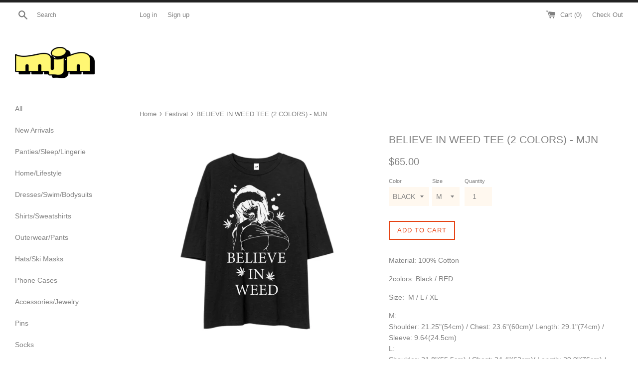

--- FILE ---
content_type: text/html; charset=utf-8
request_url: https://maryjanenite.co/collections/halloween-2020/products/believe-in-weed-tee-3-colors-mjn
body_size: 19530
content:
<!doctype html>
<!--[if IE 9]> <html class="ie9 supports-no-js" lang="en"> <![endif]-->
<!--[if (gt IE 9)|!(IE)]><!--> <html class="supports-no-js" lang="en"> <!--<![endif]-->
<head>
  <meta charset="utf-8">
  <meta http-equiv="X-UA-Compatible" content="IE=edge,chrome=1">
  <meta name="viewport" content="width=device-width,initial-scale=1">
  <meta name="theme-color" content="">
  <link rel="canonical" href="https://maryjanenite.co/products/believe-in-weed-tee-3-colors-mjn">

  
    <link rel="shortcut icon" href="//maryjanenite.co/cdn/shop/t/3/assets/favicon.png?v=158554097343723162611718201073" type="image/png" />
  

  <title>
  BELIEVE IN WEED TEE (2 COLORS) - MJN &ndash; MaryJaneNite
  </title>

  
    <meta name="description" content="Material: 100% Cotton 2colors: Black / RED Size:  M / L / XL M: Shoulder: 21.25&quot;(54cm) / Chest: 23.6&quot;(60cm)/ Length: 29.1&quot;(74cm) /Sleeve: 9.64(24.5cm)L: Shoulder: 21.8&quot;(55.5cm) / Chest: 24.4&quot;(62cm)/ Length: 29.9&quot;(76cm) / Sleeve: 9.8(25cm)  XL: Shoulder: 22.4&quot;(57cm) / Chest: 25.1&quot;(64cm)/ Length: 30.7&quot;(78cm) / Sleeve: 10">
  

  <!-- /snippets/social-meta-tags.liquid -->


  <meta property="og:type" content="product">
  <meta property="og:title" content="BELIEVE IN WEED TEE (2 COLORS) - MJN">
  
    <meta property="og:image" content="http://maryjanenite.co/cdn/shop/products/BELIEVEINWEEDOVERSIZEDTEERED01_grande.jpg?v=1636392018">
    <meta property="og:image:secure_url" content="https://maryjanenite.co/cdn/shop/products/BELIEVEINWEEDOVERSIZEDTEERED01_grande.jpg?v=1636392018">
  
    <meta property="og:image" content="http://maryjanenite.co/cdn/shop/products/BELIEVEINWEEDOVERSIZEDTEEBLK01_grande.jpg?v=1636392018">
    <meta property="og:image:secure_url" content="https://maryjanenite.co/cdn/shop/products/BELIEVEINWEEDOVERSIZEDTEEBLK01_grande.jpg?v=1636392018">
  
  <meta property="og:description" content="
Material: 100% Cotton
2colors: Black / RED
Size:  M / L / XL



M: Shoulder: 21.25&quot;(54cm) / Chest: 23.6&quot;(60cm)/ Length: 29.1&quot;(74cm) /Sleeve: 9.64(24.5cm)L: Shoulder: 21.8&quot;(55.5cm) / Chest: 24.4&quot;(62cm)/ Length: 29.9&quot;(76cm) /
Sleeve: 9.8(25cm) 

XL: Shoulder: 22.4&quot;(57cm) / Chest: 25.1&quot;(64cm)/ Length: 30.7&quot;(78cm) /
Sleeve: 10.2&quot;(26cm)

">
  <meta property="og:price:amount" content="65.00">
  <meta property="og:price:currency" content="USD">


  <meta property="og:url" content="https://maryjanenite.co/products/believe-in-weed-tee-3-colors-mjn">

<meta property="og:site_name" content="MaryJaneNite">




  <meta name="twitter:card" content="summary">


  <meta name="twitter:title" content="BELIEVE IN WEED TEE (2 COLORS) - MJN">
  <meta name="twitter:description" content="Material: 100% Cotton 2colors: Black / RED Size:  M / L / XL M: Shoulder: 21.25&quot;(54cm) / Chest: 23.6&quot;(60cm)/ Length: 29.1&quot;...">
  <meta name="twitter:image" content="https://maryjanenite.co/cdn/shop/products/BELIEVEINWEEDOVERSIZEDTEEBLK01_grande.jpg?v=1636392018">
  <meta name="twitter:image:width" content="600">
  <meta name="twitter:image:height" content="600">



  <link href="//maryjanenite.co/cdn/shop/t/3/assets/theme.scss.css?v=22260708186631150451739458046" rel="stylesheet" type="text/css" media="all" />

  <!-- Google Fonts -->
  
  
    
      
      
      <link href="//fonts.googleapis.com/css?family=Work-Sans:400,700" rel="stylesheet" type="text/css" media="all" />
    
  

  <script>window.performance && window.performance.mark && window.performance.mark('shopify.content_for_header.start');</script><meta id="shopify-digital-wallet" name="shopify-digital-wallet" content="/8240153/digital_wallets/dialog">
<meta name="shopify-checkout-api-token" content="4bac63416b9b34a6ed5aade44e573060">
<meta id="in-context-paypal-metadata" data-shop-id="8240153" data-venmo-supported="false" data-environment="production" data-locale="en_US" data-paypal-v4="true" data-currency="USD">
<link rel="alternate" type="application/json+oembed" href="https://maryjanenite.co/products/believe-in-weed-tee-3-colors-mjn.oembed">
<script async="async" src="/checkouts/internal/preloads.js?locale=en-US"></script>
<script id="shopify-features" type="application/json">{"accessToken":"4bac63416b9b34a6ed5aade44e573060","betas":["rich-media-storefront-analytics"],"domain":"maryjanenite.co","predictiveSearch":true,"shopId":8240153,"locale":"en"}</script>
<script>var Shopify = Shopify || {};
Shopify.shop = "maryjanelifestyle.myshopify.com";
Shopify.locale = "en";
Shopify.currency = {"active":"USD","rate":"1.0"};
Shopify.country = "US";
Shopify.theme = {"name":"MJN2018","id":127611073,"schema_name":null,"schema_version":null,"theme_store_id":578,"role":"main"};
Shopify.theme.handle = "null";
Shopify.theme.style = {"id":null,"handle":null};
Shopify.cdnHost = "maryjanenite.co/cdn";
Shopify.routes = Shopify.routes || {};
Shopify.routes.root = "/";</script>
<script type="module">!function(o){(o.Shopify=o.Shopify||{}).modules=!0}(window);</script>
<script>!function(o){function n(){var o=[];function n(){o.push(Array.prototype.slice.apply(arguments))}return n.q=o,n}var t=o.Shopify=o.Shopify||{};t.loadFeatures=n(),t.autoloadFeatures=n()}(window);</script>
<script id="shop-js-analytics" type="application/json">{"pageType":"product"}</script>
<script defer="defer" async type="module" src="//maryjanenite.co/cdn/shopifycloud/shop-js/modules/v2/client.init-shop-cart-sync_IZsNAliE.en.esm.js"></script>
<script defer="defer" async type="module" src="//maryjanenite.co/cdn/shopifycloud/shop-js/modules/v2/chunk.common_0OUaOowp.esm.js"></script>
<script type="module">
  await import("//maryjanenite.co/cdn/shopifycloud/shop-js/modules/v2/client.init-shop-cart-sync_IZsNAliE.en.esm.js");
await import("//maryjanenite.co/cdn/shopifycloud/shop-js/modules/v2/chunk.common_0OUaOowp.esm.js");

  window.Shopify.SignInWithShop?.initShopCartSync?.({"fedCMEnabled":true,"windoidEnabled":true});

</script>
<script>(function() {
  var isLoaded = false;
  function asyncLoad() {
    if (isLoaded) return;
    isLoaded = true;
    var urls = ["https:\/\/chimpstatic.com\/mcjs-connected\/js\/users\/3e44c48d5987bbf9b0fb7fb2a\/5afbf515e8d7b57e81669c477.js?shop=maryjanelifestyle.myshopify.com","https:\/\/chimpstatic.com\/mcjs-connected\/js\/users\/3e44c48d5987bbf9b0fb7fb2a\/545051b1ea658a0fdc9089f66.js?shop=maryjanelifestyle.myshopify.com","https:\/\/cdn.tabarn.app\/cdn\/automatic-discount\/automatic-discount-v2.min.js?shop=maryjanelifestyle.myshopify.com"];
    for (var i = 0; i < urls.length; i++) {
      var s = document.createElement('script');
      s.type = 'text/javascript';
      s.async = true;
      s.src = urls[i];
      var x = document.getElementsByTagName('script')[0];
      x.parentNode.insertBefore(s, x);
    }
  };
  if(window.attachEvent) {
    window.attachEvent('onload', asyncLoad);
  } else {
    window.addEventListener('load', asyncLoad, false);
  }
})();</script>
<script id="__st">var __st={"a":8240153,"offset":28800,"reqid":"c3133933-165c-4463-b931-23f453974c74-1768373258","pageurl":"maryjanenite.co\/collections\/halloween-2020\/products\/believe-in-weed-tee-3-colors-mjn","u":"5315b1e58e00","p":"product","rtyp":"product","rid":7439844638894};</script>
<script>window.ShopifyPaypalV4VisibilityTracking = true;</script>
<script id="captcha-bootstrap">!function(){'use strict';const t='contact',e='account',n='new_comment',o=[[t,t],['blogs',n],['comments',n],[t,'customer']],c=[[e,'customer_login'],[e,'guest_login'],[e,'recover_customer_password'],[e,'create_customer']],r=t=>t.map((([t,e])=>`form[action*='/${t}']:not([data-nocaptcha='true']) input[name='form_type'][value='${e}']`)).join(','),a=t=>()=>t?[...document.querySelectorAll(t)].map((t=>t.form)):[];function s(){const t=[...o],e=r(t);return a(e)}const i='password',u='form_key',d=['recaptcha-v3-token','g-recaptcha-response','h-captcha-response',i],f=()=>{try{return window.sessionStorage}catch{return}},m='__shopify_v',_=t=>t.elements[u];function p(t,e,n=!1){try{const o=window.sessionStorage,c=JSON.parse(o.getItem(e)),{data:r}=function(t){const{data:e,action:n}=t;return t[m]||n?{data:e,action:n}:{data:t,action:n}}(c);for(const[e,n]of Object.entries(r))t.elements[e]&&(t.elements[e].value=n);n&&o.removeItem(e)}catch(o){console.error('form repopulation failed',{error:o})}}const l='form_type',E='cptcha';function T(t){t.dataset[E]=!0}const w=window,h=w.document,L='Shopify',v='ce_forms',y='captcha';let A=!1;((t,e)=>{const n=(g='f06e6c50-85a8-45c8-87d0-21a2b65856fe',I='https://cdn.shopify.com/shopifycloud/storefront-forms-hcaptcha/ce_storefront_forms_captcha_hcaptcha.v1.5.2.iife.js',D={infoText:'Protected by hCaptcha',privacyText:'Privacy',termsText:'Terms'},(t,e,n)=>{const o=w[L][v],c=o.bindForm;if(c)return c(t,g,e,D).then(n);var r;o.q.push([[t,g,e,D],n]),r=I,A||(h.body.append(Object.assign(h.createElement('script'),{id:'captcha-provider',async:!0,src:r})),A=!0)});var g,I,D;w[L]=w[L]||{},w[L][v]=w[L][v]||{},w[L][v].q=[],w[L][y]=w[L][y]||{},w[L][y].protect=function(t,e){n(t,void 0,e),T(t)},Object.freeze(w[L][y]),function(t,e,n,w,h,L){const[v,y,A,g]=function(t,e,n){const i=e?o:[],u=t?c:[],d=[...i,...u],f=r(d),m=r(i),_=r(d.filter((([t,e])=>n.includes(e))));return[a(f),a(m),a(_),s()]}(w,h,L),I=t=>{const e=t.target;return e instanceof HTMLFormElement?e:e&&e.form},D=t=>v().includes(t);t.addEventListener('submit',(t=>{const e=I(t);if(!e)return;const n=D(e)&&!e.dataset.hcaptchaBound&&!e.dataset.recaptchaBound,o=_(e),c=g().includes(e)&&(!o||!o.value);(n||c)&&t.preventDefault(),c&&!n&&(function(t){try{if(!f())return;!function(t){const e=f();if(!e)return;const n=_(t);if(!n)return;const o=n.value;o&&e.removeItem(o)}(t);const e=Array.from(Array(32),(()=>Math.random().toString(36)[2])).join('');!function(t,e){_(t)||t.append(Object.assign(document.createElement('input'),{type:'hidden',name:u})),t.elements[u].value=e}(t,e),function(t,e){const n=f();if(!n)return;const o=[...t.querySelectorAll(`input[type='${i}']`)].map((({name:t})=>t)),c=[...d,...o],r={};for(const[a,s]of new FormData(t).entries())c.includes(a)||(r[a]=s);n.setItem(e,JSON.stringify({[m]:1,action:t.action,data:r}))}(t,e)}catch(e){console.error('failed to persist form',e)}}(e),e.submit())}));const S=(t,e)=>{t&&!t.dataset[E]&&(n(t,e.some((e=>e===t))),T(t))};for(const o of['focusin','change'])t.addEventListener(o,(t=>{const e=I(t);D(e)&&S(e,y())}));const B=e.get('form_key'),M=e.get(l),P=B&&M;t.addEventListener('DOMContentLoaded',(()=>{const t=y();if(P)for(const e of t)e.elements[l].value===M&&p(e,B);[...new Set([...A(),...v().filter((t=>'true'===t.dataset.shopifyCaptcha))])].forEach((e=>S(e,t)))}))}(h,new URLSearchParams(w.location.search),n,t,e,['guest_login'])})(!0,!0)}();</script>
<script integrity="sha256-4kQ18oKyAcykRKYeNunJcIwy7WH5gtpwJnB7kiuLZ1E=" data-source-attribution="shopify.loadfeatures" defer="defer" src="//maryjanenite.co/cdn/shopifycloud/storefront/assets/storefront/load_feature-a0a9edcb.js" crossorigin="anonymous"></script>
<script data-source-attribution="shopify.dynamic_checkout.dynamic.init">var Shopify=Shopify||{};Shopify.PaymentButton=Shopify.PaymentButton||{isStorefrontPortableWallets:!0,init:function(){window.Shopify.PaymentButton.init=function(){};var t=document.createElement("script");t.src="https://maryjanenite.co/cdn/shopifycloud/portable-wallets/latest/portable-wallets.en.js",t.type="module",document.head.appendChild(t)}};
</script>
<script data-source-attribution="shopify.dynamic_checkout.buyer_consent">
  function portableWalletsHideBuyerConsent(e){var t=document.getElementById("shopify-buyer-consent"),n=document.getElementById("shopify-subscription-policy-button");t&&n&&(t.classList.add("hidden"),t.setAttribute("aria-hidden","true"),n.removeEventListener("click",e))}function portableWalletsShowBuyerConsent(e){var t=document.getElementById("shopify-buyer-consent"),n=document.getElementById("shopify-subscription-policy-button");t&&n&&(t.classList.remove("hidden"),t.removeAttribute("aria-hidden"),n.addEventListener("click",e))}window.Shopify?.PaymentButton&&(window.Shopify.PaymentButton.hideBuyerConsent=portableWalletsHideBuyerConsent,window.Shopify.PaymentButton.showBuyerConsent=portableWalletsShowBuyerConsent);
</script>
<script data-source-attribution="shopify.dynamic_checkout.cart.bootstrap">document.addEventListener("DOMContentLoaded",(function(){function t(){return document.querySelector("shopify-accelerated-checkout-cart, shopify-accelerated-checkout")}if(t())Shopify.PaymentButton.init();else{new MutationObserver((function(e,n){t()&&(Shopify.PaymentButton.init(),n.disconnect())})).observe(document.body,{childList:!0,subtree:!0})}}));
</script>
<link id="shopify-accelerated-checkout-styles" rel="stylesheet" media="screen" href="https://maryjanenite.co/cdn/shopifycloud/portable-wallets/latest/accelerated-checkout-backwards-compat.css" crossorigin="anonymous">
<style id="shopify-accelerated-checkout-cart">
        #shopify-buyer-consent {
  margin-top: 1em;
  display: inline-block;
  width: 100%;
}

#shopify-buyer-consent.hidden {
  display: none;
}

#shopify-subscription-policy-button {
  background: none;
  border: none;
  padding: 0;
  text-decoration: underline;
  font-size: inherit;
  cursor: pointer;
}

#shopify-subscription-policy-button::before {
  box-shadow: none;
}

      </style>

<script>window.performance && window.performance.mark && window.performance.mark('shopify.content_for_header.end');</script>

  <script src="//ajax.googleapis.com/ajax/libs/jquery/1.11.0/jquery.min.js" type="text/javascript"></script>
  <script src="//maryjanenite.co/cdn/shop/t/3/assets/modernizr.min.js?v=44044439420609591321476519902" type="text/javascript"></script>

  
<link href="https://monorail-edge.shopifysvc.com" rel="dns-prefetch">
<script>(function(){if ("sendBeacon" in navigator && "performance" in window) {try {var session_token_from_headers = performance.getEntriesByType('navigation')[0].serverTiming.find(x => x.name == '_s').description;} catch {var session_token_from_headers = undefined;}var session_cookie_matches = document.cookie.match(/_shopify_s=([^;]*)/);var session_token_from_cookie = session_cookie_matches && session_cookie_matches.length === 2 ? session_cookie_matches[1] : "";var session_token = session_token_from_headers || session_token_from_cookie || "";function handle_abandonment_event(e) {var entries = performance.getEntries().filter(function(entry) {return /monorail-edge.shopifysvc.com/.test(entry.name);});if (!window.abandonment_tracked && entries.length === 0) {window.abandonment_tracked = true;var currentMs = Date.now();var navigation_start = performance.timing.navigationStart;var payload = {shop_id: 8240153,url: window.location.href,navigation_start,duration: currentMs - navigation_start,session_token,page_type: "product"};window.navigator.sendBeacon("https://monorail-edge.shopifysvc.com/v1/produce", JSON.stringify({schema_id: "online_store_buyer_site_abandonment/1.1",payload: payload,metadata: {event_created_at_ms: currentMs,event_sent_at_ms: currentMs}}));}}window.addEventListener('pagehide', handle_abandonment_event);}}());</script>
<script id="web-pixels-manager-setup">(function e(e,d,r,n,o){if(void 0===o&&(o={}),!Boolean(null===(a=null===(i=window.Shopify)||void 0===i?void 0:i.analytics)||void 0===a?void 0:a.replayQueue)){var i,a;window.Shopify=window.Shopify||{};var t=window.Shopify;t.analytics=t.analytics||{};var s=t.analytics;s.replayQueue=[],s.publish=function(e,d,r){return s.replayQueue.push([e,d,r]),!0};try{self.performance.mark("wpm:start")}catch(e){}var l=function(){var e={modern:/Edge?\/(1{2}[4-9]|1[2-9]\d|[2-9]\d{2}|\d{4,})\.\d+(\.\d+|)|Firefox\/(1{2}[4-9]|1[2-9]\d|[2-9]\d{2}|\d{4,})\.\d+(\.\d+|)|Chrom(ium|e)\/(9{2}|\d{3,})\.\d+(\.\d+|)|(Maci|X1{2}).+ Version\/(15\.\d+|(1[6-9]|[2-9]\d|\d{3,})\.\d+)([,.]\d+|)( \(\w+\)|)( Mobile\/\w+|) Safari\/|Chrome.+OPR\/(9{2}|\d{3,})\.\d+\.\d+|(CPU[ +]OS|iPhone[ +]OS|CPU[ +]iPhone|CPU IPhone OS|CPU iPad OS)[ +]+(15[._]\d+|(1[6-9]|[2-9]\d|\d{3,})[._]\d+)([._]\d+|)|Android:?[ /-](13[3-9]|1[4-9]\d|[2-9]\d{2}|\d{4,})(\.\d+|)(\.\d+|)|Android.+Firefox\/(13[5-9]|1[4-9]\d|[2-9]\d{2}|\d{4,})\.\d+(\.\d+|)|Android.+Chrom(ium|e)\/(13[3-9]|1[4-9]\d|[2-9]\d{2}|\d{4,})\.\d+(\.\d+|)|SamsungBrowser\/([2-9]\d|\d{3,})\.\d+/,legacy:/Edge?\/(1[6-9]|[2-9]\d|\d{3,})\.\d+(\.\d+|)|Firefox\/(5[4-9]|[6-9]\d|\d{3,})\.\d+(\.\d+|)|Chrom(ium|e)\/(5[1-9]|[6-9]\d|\d{3,})\.\d+(\.\d+|)([\d.]+$|.*Safari\/(?![\d.]+ Edge\/[\d.]+$))|(Maci|X1{2}).+ Version\/(10\.\d+|(1[1-9]|[2-9]\d|\d{3,})\.\d+)([,.]\d+|)( \(\w+\)|)( Mobile\/\w+|) Safari\/|Chrome.+OPR\/(3[89]|[4-9]\d|\d{3,})\.\d+\.\d+|(CPU[ +]OS|iPhone[ +]OS|CPU[ +]iPhone|CPU IPhone OS|CPU iPad OS)[ +]+(10[._]\d+|(1[1-9]|[2-9]\d|\d{3,})[._]\d+)([._]\d+|)|Android:?[ /-](13[3-9]|1[4-9]\d|[2-9]\d{2}|\d{4,})(\.\d+|)(\.\d+|)|Mobile Safari.+OPR\/([89]\d|\d{3,})\.\d+\.\d+|Android.+Firefox\/(13[5-9]|1[4-9]\d|[2-9]\d{2}|\d{4,})\.\d+(\.\d+|)|Android.+Chrom(ium|e)\/(13[3-9]|1[4-9]\d|[2-9]\d{2}|\d{4,})\.\d+(\.\d+|)|Android.+(UC? ?Browser|UCWEB|U3)[ /]?(15\.([5-9]|\d{2,})|(1[6-9]|[2-9]\d|\d{3,})\.\d+)\.\d+|SamsungBrowser\/(5\.\d+|([6-9]|\d{2,})\.\d+)|Android.+MQ{2}Browser\/(14(\.(9|\d{2,})|)|(1[5-9]|[2-9]\d|\d{3,})(\.\d+|))(\.\d+|)|K[Aa][Ii]OS\/(3\.\d+|([4-9]|\d{2,})\.\d+)(\.\d+|)/},d=e.modern,r=e.legacy,n=navigator.userAgent;return n.match(d)?"modern":n.match(r)?"legacy":"unknown"}(),u="modern"===l?"modern":"legacy",c=(null!=n?n:{modern:"",legacy:""})[u],f=function(e){return[e.baseUrl,"/wpm","/b",e.hashVersion,"modern"===e.buildTarget?"m":"l",".js"].join("")}({baseUrl:d,hashVersion:r,buildTarget:u}),m=function(e){var d=e.version,r=e.bundleTarget,n=e.surface,o=e.pageUrl,i=e.monorailEndpoint;return{emit:function(e){var a=e.status,t=e.errorMsg,s=(new Date).getTime(),l=JSON.stringify({metadata:{event_sent_at_ms:s},events:[{schema_id:"web_pixels_manager_load/3.1",payload:{version:d,bundle_target:r,page_url:o,status:a,surface:n,error_msg:t},metadata:{event_created_at_ms:s}}]});if(!i)return console&&console.warn&&console.warn("[Web Pixels Manager] No Monorail endpoint provided, skipping logging."),!1;try{return self.navigator.sendBeacon.bind(self.navigator)(i,l)}catch(e){}var u=new XMLHttpRequest;try{return u.open("POST",i,!0),u.setRequestHeader("Content-Type","text/plain"),u.send(l),!0}catch(e){return console&&console.warn&&console.warn("[Web Pixels Manager] Got an unhandled error while logging to Monorail."),!1}}}}({version:r,bundleTarget:l,surface:e.surface,pageUrl:self.location.href,monorailEndpoint:e.monorailEndpoint});try{o.browserTarget=l,function(e){var d=e.src,r=e.async,n=void 0===r||r,o=e.onload,i=e.onerror,a=e.sri,t=e.scriptDataAttributes,s=void 0===t?{}:t,l=document.createElement("script"),u=document.querySelector("head"),c=document.querySelector("body");if(l.async=n,l.src=d,a&&(l.integrity=a,l.crossOrigin="anonymous"),s)for(var f in s)if(Object.prototype.hasOwnProperty.call(s,f))try{l.dataset[f]=s[f]}catch(e){}if(o&&l.addEventListener("load",o),i&&l.addEventListener("error",i),u)u.appendChild(l);else{if(!c)throw new Error("Did not find a head or body element to append the script");c.appendChild(l)}}({src:f,async:!0,onload:function(){if(!function(){var e,d;return Boolean(null===(d=null===(e=window.Shopify)||void 0===e?void 0:e.analytics)||void 0===d?void 0:d.initialized)}()){var d=window.webPixelsManager.init(e)||void 0;if(d){var r=window.Shopify.analytics;r.replayQueue.forEach((function(e){var r=e[0],n=e[1],o=e[2];d.publishCustomEvent(r,n,o)})),r.replayQueue=[],r.publish=d.publishCustomEvent,r.visitor=d.visitor,r.initialized=!0}}},onerror:function(){return m.emit({status:"failed",errorMsg:"".concat(f," has failed to load")})},sri:function(e){var d=/^sha384-[A-Za-z0-9+/=]+$/;return"string"==typeof e&&d.test(e)}(c)?c:"",scriptDataAttributes:o}),m.emit({status:"loading"})}catch(e){m.emit({status:"failed",errorMsg:(null==e?void 0:e.message)||"Unknown error"})}}})({shopId: 8240153,storefrontBaseUrl: "https://maryjanenite.co",extensionsBaseUrl: "https://extensions.shopifycdn.com/cdn/shopifycloud/web-pixels-manager",monorailEndpoint: "https://monorail-edge.shopifysvc.com/unstable/produce_batch",surface: "storefront-renderer",enabledBetaFlags: ["2dca8a86","a0d5f9d2"],webPixelsConfigList: [{"id":"137134254","configuration":"{\"pixel_id\":\"3504452716328308\",\"pixel_type\":\"facebook_pixel\",\"metaapp_system_user_token\":\"-\"}","eventPayloadVersion":"v1","runtimeContext":"OPEN","scriptVersion":"ca16bc87fe92b6042fbaa3acc2fbdaa6","type":"APP","apiClientId":2329312,"privacyPurposes":["ANALYTICS","MARKETING","SALE_OF_DATA"],"dataSharingAdjustments":{"protectedCustomerApprovalScopes":["read_customer_address","read_customer_email","read_customer_name","read_customer_personal_data","read_customer_phone"]}},{"id":"shopify-app-pixel","configuration":"{}","eventPayloadVersion":"v1","runtimeContext":"STRICT","scriptVersion":"0450","apiClientId":"shopify-pixel","type":"APP","privacyPurposes":["ANALYTICS","MARKETING"]},{"id":"shopify-custom-pixel","eventPayloadVersion":"v1","runtimeContext":"LAX","scriptVersion":"0450","apiClientId":"shopify-pixel","type":"CUSTOM","privacyPurposes":["ANALYTICS","MARKETING"]}],isMerchantRequest: false,initData: {"shop":{"name":"MaryJaneNite","paymentSettings":{"currencyCode":"USD"},"myshopifyDomain":"maryjanelifestyle.myshopify.com","countryCode":"TW","storefrontUrl":"https:\/\/maryjanenite.co"},"customer":null,"cart":null,"checkout":null,"productVariants":[{"price":{"amount":65.0,"currencyCode":"USD"},"product":{"title":"BELIEVE IN WEED TEE (2 COLORS) - MJN","vendor":"MARYJANENITE","id":"7439844638894","untranslatedTitle":"BELIEVE IN WEED TEE (2 COLORS) - MJN","url":"\/products\/believe-in-weed-tee-3-colors-mjn","type":"Shirts"},"id":"41674678567086","image":{"src":"\/\/maryjanenite.co\/cdn\/shop\/products\/BELIEVEINWEEDOVERSIZEDTEEBLK01.jpg?v=1636392018"},"sku":"","title":"BLACK \/ M","untranslatedTitle":"BLACK \/ M"},{"price":{"amount":65.0,"currencyCode":"USD"},"product":{"title":"BELIEVE IN WEED TEE (2 COLORS) - MJN","vendor":"MARYJANENITE","id":"7439844638894","untranslatedTitle":"BELIEVE IN WEED TEE (2 COLORS) - MJN","url":"\/products\/believe-in-weed-tee-3-colors-mjn","type":"Shirts"},"id":"41674678599854","image":{"src":"\/\/maryjanenite.co\/cdn\/shop\/products\/BELIEVEINWEEDOVERSIZEDTEEBLK01.jpg?v=1636392018"},"sku":"","title":"BLACK \/ L","untranslatedTitle":"BLACK \/ L"},{"price":{"amount":65.0,"currencyCode":"USD"},"product":{"title":"BELIEVE IN WEED TEE (2 COLORS) - MJN","vendor":"MARYJANENITE","id":"7439844638894","untranslatedTitle":"BELIEVE IN WEED TEE (2 COLORS) - MJN","url":"\/products\/believe-in-weed-tee-3-colors-mjn","type":"Shirts"},"id":"41674678632622","image":{"src":"\/\/maryjanenite.co\/cdn\/shop\/products\/BELIEVEINWEEDOVERSIZEDTEEBLK01.jpg?v=1636392018"},"sku":"","title":"BLACK \/ XL","untranslatedTitle":"BLACK \/ XL"},{"price":{"amount":65.0,"currencyCode":"USD"},"product":{"title":"BELIEVE IN WEED TEE (2 COLORS) - MJN","vendor":"MARYJANENITE","id":"7439844638894","untranslatedTitle":"BELIEVE IN WEED TEE (2 COLORS) - MJN","url":"\/products\/believe-in-weed-tee-3-colors-mjn","type":"Shirts"},"id":"41674678894766","image":{"src":"\/\/maryjanenite.co\/cdn\/shop\/products\/BELIEVEINWEEDOVERSIZEDTEERED01.jpg?v=1636392018"},"sku":"","title":"RED \/ M","untranslatedTitle":"RED \/ M"},{"price":{"amount":65.0,"currencyCode":"USD"},"product":{"title":"BELIEVE IN WEED TEE (2 COLORS) - MJN","vendor":"MARYJANENITE","id":"7439844638894","untranslatedTitle":"BELIEVE IN WEED TEE (2 COLORS) - MJN","url":"\/products\/believe-in-weed-tee-3-colors-mjn","type":"Shirts"},"id":"41674678927534","image":{"src":"\/\/maryjanenite.co\/cdn\/shop\/products\/BELIEVEINWEEDOVERSIZEDTEERED01.jpg?v=1636392018"},"sku":"","title":"RED \/ L","untranslatedTitle":"RED \/ L"},{"price":{"amount":65.0,"currencyCode":"USD"},"product":{"title":"BELIEVE IN WEED TEE (2 COLORS) - MJN","vendor":"MARYJANENITE","id":"7439844638894","untranslatedTitle":"BELIEVE IN WEED TEE (2 COLORS) - MJN","url":"\/products\/believe-in-weed-tee-3-colors-mjn","type":"Shirts"},"id":"41674678960302","image":{"src":"\/\/maryjanenite.co\/cdn\/shop\/products\/BELIEVEINWEEDOVERSIZEDTEERED01.jpg?v=1636392018"},"sku":"","title":"RED \/ XL","untranslatedTitle":"RED \/ XL"}],"purchasingCompany":null},},"https://maryjanenite.co/cdn","7cecd0b6w90c54c6cpe92089d5m57a67346",{"modern":"","legacy":""},{"shopId":"8240153","storefrontBaseUrl":"https:\/\/maryjanenite.co","extensionBaseUrl":"https:\/\/extensions.shopifycdn.com\/cdn\/shopifycloud\/web-pixels-manager","surface":"storefront-renderer","enabledBetaFlags":"[\"2dca8a86\", \"a0d5f9d2\"]","isMerchantRequest":"false","hashVersion":"7cecd0b6w90c54c6cpe92089d5m57a67346","publish":"custom","events":"[[\"page_viewed\",{}],[\"product_viewed\",{\"productVariant\":{\"price\":{\"amount\":65.0,\"currencyCode\":\"USD\"},\"product\":{\"title\":\"BELIEVE IN WEED TEE (2 COLORS) - MJN\",\"vendor\":\"MARYJANENITE\",\"id\":\"7439844638894\",\"untranslatedTitle\":\"BELIEVE IN WEED TEE (2 COLORS) - MJN\",\"url\":\"\/products\/believe-in-weed-tee-3-colors-mjn\",\"type\":\"Shirts\"},\"id\":\"41674678567086\",\"image\":{\"src\":\"\/\/maryjanenite.co\/cdn\/shop\/products\/BELIEVEINWEEDOVERSIZEDTEEBLK01.jpg?v=1636392018\"},\"sku\":\"\",\"title\":\"BLACK \/ M\",\"untranslatedTitle\":\"BLACK \/ M\"}}]]"});</script><script>
  window.ShopifyAnalytics = window.ShopifyAnalytics || {};
  window.ShopifyAnalytics.meta = window.ShopifyAnalytics.meta || {};
  window.ShopifyAnalytics.meta.currency = 'USD';
  var meta = {"product":{"id":7439844638894,"gid":"gid:\/\/shopify\/Product\/7439844638894","vendor":"MARYJANENITE","type":"Shirts","handle":"believe-in-weed-tee-3-colors-mjn","variants":[{"id":41674678567086,"price":6500,"name":"BELIEVE IN WEED TEE (2 COLORS) - MJN - BLACK \/ M","public_title":"BLACK \/ M","sku":""},{"id":41674678599854,"price":6500,"name":"BELIEVE IN WEED TEE (2 COLORS) - MJN - BLACK \/ L","public_title":"BLACK \/ L","sku":""},{"id":41674678632622,"price":6500,"name":"BELIEVE IN WEED TEE (2 COLORS) - MJN - BLACK \/ XL","public_title":"BLACK \/ XL","sku":""},{"id":41674678894766,"price":6500,"name":"BELIEVE IN WEED TEE (2 COLORS) - MJN - RED \/ M","public_title":"RED \/ M","sku":""},{"id":41674678927534,"price":6500,"name":"BELIEVE IN WEED TEE (2 COLORS) - MJN - RED \/ L","public_title":"RED \/ L","sku":""},{"id":41674678960302,"price":6500,"name":"BELIEVE IN WEED TEE (2 COLORS) - MJN - RED \/ XL","public_title":"RED \/ XL","sku":""}],"remote":false},"page":{"pageType":"product","resourceType":"product","resourceId":7439844638894,"requestId":"c3133933-165c-4463-b931-23f453974c74-1768373258"}};
  for (var attr in meta) {
    window.ShopifyAnalytics.meta[attr] = meta[attr];
  }
</script>
<script class="analytics">
  (function () {
    var customDocumentWrite = function(content) {
      var jquery = null;

      if (window.jQuery) {
        jquery = window.jQuery;
      } else if (window.Checkout && window.Checkout.$) {
        jquery = window.Checkout.$;
      }

      if (jquery) {
        jquery('body').append(content);
      }
    };

    var hasLoggedConversion = function(token) {
      if (token) {
        return document.cookie.indexOf('loggedConversion=' + token) !== -1;
      }
      return false;
    }

    var setCookieIfConversion = function(token) {
      if (token) {
        var twoMonthsFromNow = new Date(Date.now());
        twoMonthsFromNow.setMonth(twoMonthsFromNow.getMonth() + 2);

        document.cookie = 'loggedConversion=' + token + '; expires=' + twoMonthsFromNow;
      }
    }

    var trekkie = window.ShopifyAnalytics.lib = window.trekkie = window.trekkie || [];
    if (trekkie.integrations) {
      return;
    }
    trekkie.methods = [
      'identify',
      'page',
      'ready',
      'track',
      'trackForm',
      'trackLink'
    ];
    trekkie.factory = function(method) {
      return function() {
        var args = Array.prototype.slice.call(arguments);
        args.unshift(method);
        trekkie.push(args);
        return trekkie;
      };
    };
    for (var i = 0; i < trekkie.methods.length; i++) {
      var key = trekkie.methods[i];
      trekkie[key] = trekkie.factory(key);
    }
    trekkie.load = function(config) {
      trekkie.config = config || {};
      trekkie.config.initialDocumentCookie = document.cookie;
      var first = document.getElementsByTagName('script')[0];
      var script = document.createElement('script');
      script.type = 'text/javascript';
      script.onerror = function(e) {
        var scriptFallback = document.createElement('script');
        scriptFallback.type = 'text/javascript';
        scriptFallback.onerror = function(error) {
                var Monorail = {
      produce: function produce(monorailDomain, schemaId, payload) {
        var currentMs = new Date().getTime();
        var event = {
          schema_id: schemaId,
          payload: payload,
          metadata: {
            event_created_at_ms: currentMs,
            event_sent_at_ms: currentMs
          }
        };
        return Monorail.sendRequest("https://" + monorailDomain + "/v1/produce", JSON.stringify(event));
      },
      sendRequest: function sendRequest(endpointUrl, payload) {
        // Try the sendBeacon API
        if (window && window.navigator && typeof window.navigator.sendBeacon === 'function' && typeof window.Blob === 'function' && !Monorail.isIos12()) {
          var blobData = new window.Blob([payload], {
            type: 'text/plain'
          });

          if (window.navigator.sendBeacon(endpointUrl, blobData)) {
            return true;
          } // sendBeacon was not successful

        } // XHR beacon

        var xhr = new XMLHttpRequest();

        try {
          xhr.open('POST', endpointUrl);
          xhr.setRequestHeader('Content-Type', 'text/plain');
          xhr.send(payload);
        } catch (e) {
          console.log(e);
        }

        return false;
      },
      isIos12: function isIos12() {
        return window.navigator.userAgent.lastIndexOf('iPhone; CPU iPhone OS 12_') !== -1 || window.navigator.userAgent.lastIndexOf('iPad; CPU OS 12_') !== -1;
      }
    };
    Monorail.produce('monorail-edge.shopifysvc.com',
      'trekkie_storefront_load_errors/1.1',
      {shop_id: 8240153,
      theme_id: 127611073,
      app_name: "storefront",
      context_url: window.location.href,
      source_url: "//maryjanenite.co/cdn/s/trekkie.storefront.55c6279c31a6628627b2ba1c5ff367020da294e2.min.js"});

        };
        scriptFallback.async = true;
        scriptFallback.src = '//maryjanenite.co/cdn/s/trekkie.storefront.55c6279c31a6628627b2ba1c5ff367020da294e2.min.js';
        first.parentNode.insertBefore(scriptFallback, first);
      };
      script.async = true;
      script.src = '//maryjanenite.co/cdn/s/trekkie.storefront.55c6279c31a6628627b2ba1c5ff367020da294e2.min.js';
      first.parentNode.insertBefore(script, first);
    };
    trekkie.load(
      {"Trekkie":{"appName":"storefront","development":false,"defaultAttributes":{"shopId":8240153,"isMerchantRequest":null,"themeId":127611073,"themeCityHash":"7436978691225533852","contentLanguage":"en","currency":"USD","eventMetadataId":"ac7c1a4a-679d-4b45-aa7e-20b269c4b909"},"isServerSideCookieWritingEnabled":true,"monorailRegion":"shop_domain","enabledBetaFlags":["65f19447"]},"Session Attribution":{},"S2S":{"facebookCapiEnabled":true,"source":"trekkie-storefront-renderer","apiClientId":580111}}
    );

    var loaded = false;
    trekkie.ready(function() {
      if (loaded) return;
      loaded = true;

      window.ShopifyAnalytics.lib = window.trekkie;

      var originalDocumentWrite = document.write;
      document.write = customDocumentWrite;
      try { window.ShopifyAnalytics.merchantGoogleAnalytics.call(this); } catch(error) {};
      document.write = originalDocumentWrite;

      window.ShopifyAnalytics.lib.page(null,{"pageType":"product","resourceType":"product","resourceId":7439844638894,"requestId":"c3133933-165c-4463-b931-23f453974c74-1768373258","shopifyEmitted":true});

      var match = window.location.pathname.match(/checkouts\/(.+)\/(thank_you|post_purchase)/)
      var token = match? match[1]: undefined;
      if (!hasLoggedConversion(token)) {
        setCookieIfConversion(token);
        window.ShopifyAnalytics.lib.track("Viewed Product",{"currency":"USD","variantId":41674678567086,"productId":7439844638894,"productGid":"gid:\/\/shopify\/Product\/7439844638894","name":"BELIEVE IN WEED TEE (2 COLORS) - MJN - BLACK \/ M","price":"65.00","sku":"","brand":"MARYJANENITE","variant":"BLACK \/ M","category":"Shirts","nonInteraction":true,"remote":false},undefined,undefined,{"shopifyEmitted":true});
      window.ShopifyAnalytics.lib.track("monorail:\/\/trekkie_storefront_viewed_product\/1.1",{"currency":"USD","variantId":41674678567086,"productId":7439844638894,"productGid":"gid:\/\/shopify\/Product\/7439844638894","name":"BELIEVE IN WEED TEE (2 COLORS) - MJN - BLACK \/ M","price":"65.00","sku":"","brand":"MARYJANENITE","variant":"BLACK \/ M","category":"Shirts","nonInteraction":true,"remote":false,"referer":"https:\/\/maryjanenite.co\/collections\/halloween-2020\/products\/believe-in-weed-tee-3-colors-mjn"});
      }
    });


        var eventsListenerScript = document.createElement('script');
        eventsListenerScript.async = true;
        eventsListenerScript.src = "//maryjanenite.co/cdn/shopifycloud/storefront/assets/shop_events_listener-3da45d37.js";
        document.getElementsByTagName('head')[0].appendChild(eventsListenerScript);

})();</script>
<script
  defer
  src="https://maryjanenite.co/cdn/shopifycloud/perf-kit/shopify-perf-kit-3.0.3.min.js"
  data-application="storefront-renderer"
  data-shop-id="8240153"
  data-render-region="gcp-us-central1"
  data-page-type="product"
  data-theme-instance-id="127611073"
  data-theme-name=""
  data-theme-version=""
  data-monorail-region="shop_domain"
  data-resource-timing-sampling-rate="10"
  data-shs="true"
  data-shs-beacon="true"
  data-shs-export-with-fetch="true"
  data-shs-logs-sample-rate="1"
  data-shs-beacon-endpoint="https://maryjanenite.co/api/collect"
></script>
</head>

<body id="believe-in-weed-tee-2-colors-mjn" class="template-product">

  <a class="in-page-link visually-hidden skip-link" href="#MainContent">Skip to content</a>

  <div class="site-wrapper">

    <div class="top-bar grid">

      <div class="grid__item medium-up--one-fifth small--one-half">
        <div class="top-bar__search">
          <a href="/search" class="medium-up--hide">
            <svg aria-hidden="true" focusable="false" role="presentation" viewBox="0 0 20 20" data-width-to-height-ratio="1" class="icon icon-search"><path fill="#444" d="M18.64 17.02l-5.31-5.31c.81-1.08 1.26-2.43 1.26-3.87C14.5 4.06 11.44 1 7.75 1S1 4.06 1 7.75s3.06 6.75 6.75 6.75c1.44 0 2.79-.45 3.87-1.26l5.31 5.31c.45.45 1.26.54 1.71.09.45-.36.45-1.17 0-1.62zM3.25 7.75c0-2.52 1.98-4.5 4.5-4.5s4.5 1.98 4.5 4.5-1.98 4.5-4.5 4.5-4.5-1.98-4.5-4.5z"/></svg>
          </a>
          <form action="/search" method="get" class="search-bar small--hide" role="search">
            
            <button type="submit" class="search-bar__submit">
              <svg aria-hidden="true" focusable="false" role="presentation" viewBox="0 0 20 20" data-width-to-height-ratio="1" class="icon icon-search"><path fill="#444" d="M18.64 17.02l-5.31-5.31c.81-1.08 1.26-2.43 1.26-3.87C14.5 4.06 11.44 1 7.75 1S1 4.06 1 7.75s3.06 6.75 6.75 6.75c1.44 0 2.79-.45 3.87-1.26l5.31 5.31c.45.45 1.26.54 1.71.09.45-.36.45-1.17 0-1.62zM3.25 7.75c0-2.52 1.98-4.5 4.5-4.5s4.5 1.98 4.5 4.5-1.98 4.5-4.5 4.5-4.5-1.98-4.5-4.5z"/></svg>
              <span class="icon__fallback-text">Search</span>
            </button>
            <input type="search" name="q" class="search-bar__input" value="" placeholder="Search" aria-label="Search">
          </form>
        </div>
      </div>

      
        <div class="grid__item medium-up--two-fifths small--hide">
          <span class="customer-links small--hide">
            
              <a href="/account/login" id="customer_login_link">Log in</a>
              <span class="vertical-divider"></span>
              <a href="/account/register" id="customer_register_link">Sign up</a>
            
          </span>
        </div>
      

      <div class="grid__item  medium-up--two-fifths  small--one-half text-right">
        <a href="/cart" class="site-header__cart">
          <svg aria-hidden="true" focusable="false" role="presentation" viewBox="0 0 20 20" data-width-to-height-ratio="1" class="icon icon-cart"><path fill="#444" d="M18.936 5.564c-.144-.175-.35-.207-.55-.207h-.003l-11.61-1.07c-.27 0-.416.088-.49.18-.08.095-.16.262-.094.584l2.015 5.706c.163.407.642.673 1.068.673h8.4c.434 0 .855-.286.942-.726l.484-4.57c.044-.222-.016-.39-.164-.568z"/><path fill="#444" d="M17.107 12.5H7.66L4.98 4.117l-.362-1.06c-.138-.4-.292-.558-.695-.558h-3c-.41 0-.747.302-.747.713s.337.714.748.714h2.413l3.002 9.48c.125.38.294.52.94.52h9.826c.41 0 .748-.303.748-.714s-.336-.714-.748-.714zM10.424 16.23c0 .827-.67 1.498-1.498 1.498s-1.498-.67-1.498-1.498c0-.827.67-1.498 1.498-1.498s1.498.67 1.498 1.498zM16.853 16.23c0 .827-.67 1.498-1.498 1.498s-1.498-.67-1.498-1.498c0-.827.67-1.498 1.498-1.498s1.498.67 1.498 1.498z"/></svg>
          <span class="small--hide">
            Cart
            (<span id="CartCount">0</span>)
          </span>
        </a>
        <span class="vertical-divider small--hide"></span>
        <a href="/cart" class="site-header__cart small--hide">
          Check Out
        </a>
      </div>
    </div>

    <hr class="small--hide hr--border">

    <header class="site-header grid medium-up--grid--table" role="banner">
      <div class="grid__item small--text-center">
        <div itemscope itemtype="http://schema.org/Organization">
          
          
            <a href="/" itemprop="url">
              <img class="site-header__logo" src="//maryjanenite.co/cdn/shop/t/3/assets/logo.png?v=30525535431777011746008281" alt="MaryJaneNite" itemprop="logo">
            </a>
            
          
        </div>
      </div>
      
    </header>

    

    <div class="grid">
      <nav class="grid__item small--text-center medium-up--one-fifth" role="navigation">
        <hr class="hr--small medium-up--hide">
        <button id="ToggleMobileMenu" class="mobile-menu-icon medium-up--hide" aria-haspopup="true" aria-owns="SiteNav">
          <span class="line"></span>
          <span class="line"></span>
          <span class="line"></span>
          <span class="line"></span>
          <span class="icon__fallback-text">Menu</span>
        </button>
        <div id="SiteNav" class="site-nav" role="menu">
          <ul class="list--nav">
            
              
              
                <li class="site-nav__element ">
                  <a href="/collections/all" class="site-nav__link">All</a>
                </li>
              
            
              
              
                <li class="site-nav__element ">
                  <a href="/collections/new-in" class="site-nav__link">New Arrivals</a>
                </li>
              
            
              
              
                <li class="site-nav__element ">
                  <a href="/collections/socks" class="site-nav__link">Panties/Sleep/Lingerie</a>
                </li>
              
            
              
              
                <li class="site-nav__element ">
                  <a href="/collections/home" class="site-nav__link">Home/Lifestyle</a>
                </li>
              
            
              
              
                <li class="site-nav__element ">
                  <a href="/collections/dresses" class="site-nav__link">Dresses/Swim/Bodysuits</a>
                </li>
              
            
              
              
                <li class="site-nav__element ">
                  <a href="/collections/sale-1" class="site-nav__link">Shirts/Sweatshirts</a>
                </li>
              
            
              
              
                <li class="site-nav__element ">
                  <a href="/collections/hoodies-jackets" class="site-nav__link">Outerwear/Pants</a>
                </li>
              
            
              
              
                <li class="site-nav__element ">
                  <a href="/collections/hats" class="site-nav__link">Hats/Ski Masks</a>
                </li>
              
            
              
              
                <li class="site-nav__element ">
                  <a href="/collections/phone-cases" class="site-nav__link">Phone Cases</a>
                </li>
              
            
              
              
                <li class="site-nav__element ">
                  <a href="/collections/bags" class="site-nav__link">Accessories/Jewelry</a>
                </li>
              
            
              
              
                <li class="site-nav__element ">
                  <a href="/collections/pins" class="site-nav__link">Pins</a>
                </li>
              
            
              
              
                <li class="site-nav__element ">
                  <a href="/collections/socks-1" class="site-nav__link">Socks</a>
                </li>
              
            
              
              
                <li class="site-nav__element site-nav--active">
                  <a href="/collections/halloween-2020" class="site-nav__link">Festival</a>
                </li>
              
            
              
              
                <li class="site-nav__element ">
                  <a href="/collections/best-sellers" class="site-nav__link">Best Sellers</a>
                </li>
              
            
              
              
                <li class="site-nav__element ">
                  <a href="/collections/tops" class="site-nav__link">Special Offers/Sale</a>
                </li>
              
            
              
              
                <li class="site-nav__element ">
                  <a href="/pages/about-us" class="site-nav__link">About Us</a>
                </li>
              
            
              
              
                <li class="site-nav__element ">
                  <a href="/pages/faq" class="site-nav__link">FAQ</a>
                </li>
              
            
            
              
                <li>
                  <a href="/account/login" class="site-nav__link site-nav--account medium-up--hide">Log in</a>
                </li>
                <li>
                  <a href="/account/register" class="site-nav__link site-nav--account medium-up--hide">Sign up</a>
                </li>
              
            
          </ul>
          <ul class="list--inline social-links">
            
            
            
            
              <li>
                <a href="http://instagram.com/maryjanenite" title="MaryJaneNite on Instagram">
                  <svg aria-hidden="true" focusable="false" role="presentation" viewBox="0 0 512 512" data-width-to-height-ratio="1" class="icon icon-instagram"><path d="M256 49.5c67.3 0 75.2.3 101.8 1.5 24.6 1.1 37.9 5.2 46.8 8.7 11.8 4.6 20.2 10 29 18.8s14.3 17.2 18.8 29c3.4 8.9 7.6 22.2 8.7 46.8 1.2 26.6 1.5 34.5 1.5 101.8s-.3 75.2-1.5 101.8c-1.1 24.6-5.2 37.9-8.7 46.8-4.6 11.8-10 20.2-18.8 29s-17.2 14.3-29 18.8c-8.9 3.4-22.2 7.6-46.8 8.7-26.6 1.2-34.5 1.5-101.8 1.5s-75.2-.3-101.8-1.5c-24.6-1.1-37.9-5.2-46.8-8.7-11.8-4.6-20.2-10-29-18.8s-14.3-17.2-18.8-29c-3.4-8.9-7.6-22.2-8.7-46.8-1.2-26.6-1.5-34.5-1.5-101.8s.3-75.2 1.5-101.8c1.1-24.6 5.2-37.9 8.7-46.8 4.6-11.8 10-20.2 18.8-29s17.2-14.3 29-18.8c8.9-3.4 22.2-7.6 46.8-8.7 26.6-1.3 34.5-1.5 101.8-1.5m0-45.4c-68.4 0-77 .3-103.9 1.5C125.3 6.8 107 11.1 91 17.3c-16.6 6.4-30.6 15.1-44.6 29.1-14 14-22.6 28.1-29.1 44.6-6.2 16-10.5 34.3-11.7 61.2C4.4 179 4.1 187.6 4.1 256s.3 77 1.5 103.9c1.2 26.8 5.5 45.1 11.7 61.2 6.4 16.6 15.1 30.6 29.1 44.6 14 14 28.1 22.6 44.6 29.1 16 6.2 34.3 10.5 61.2 11.7 26.9 1.2 35.4 1.5 103.9 1.5s77-.3 103.9-1.5c26.8-1.2 45.1-5.5 61.2-11.7 16.6-6.4 30.6-15.1 44.6-29.1 14-14 22.6-28.1 29.1-44.6 6.2-16 10.5-34.3 11.7-61.2 1.2-26.9 1.5-35.4 1.5-103.9s-.3-77-1.5-103.9c-1.2-26.8-5.5-45.1-11.7-61.2-6.4-16.6-15.1-30.6-29.1-44.6-14-14-28.1-22.6-44.6-29.1-16-6.2-34.3-10.5-61.2-11.7-27-1.1-35.6-1.4-104-1.4z"/><path d="M256 126.6c-71.4 0-129.4 57.9-129.4 129.4s58 129.4 129.4 129.4 129.4-58 129.4-129.4-58-129.4-129.4-129.4zm0 213.4c-46.4 0-84-37.6-84-84s37.6-84 84-84 84 37.6 84 84-37.6 84-84 84z"/><circle cx="390.5" cy="121.5" r="30.2"/></svg>
                  <span class="icon__fallback-text">Instagram</span>
                </a>
              </li>
            
            
            
            
            
            
            
          </ul>
        </div>
        <hr class="medium-up--hide hr--small ">
      </nav>

      <main class="main-content grid__item medium-up--four-fifths" id="MainContent" role="main">
        
          <hr class="hr--border-top small--hide">
        
        
          
<nav class="breadcrumb-nav small--text-center" aria-label="You are here">
  <span itemscope itemtype="http://data-vocabulary.org/Breadcrumb">
    <a href="/" itemprop="url" title="Back to the frontpage">
      <span itemprop="title">Home</span>
    </a>
    <span class="breadcrumb-nav__separator" aria-hidden="true">›</span>
  </span>
  
    
      <span itemscope itemtype="http://data-vocabulary.org/Breadcrumb">
        <a href="/collections/halloween-2020" itemprop="url">
          <span itemprop="title">Festival</span>
        </a>
        <span class="breadcrumb-nav__separator" aria-hidden="true">›</span>
      </span>
    
    BELIEVE IN WEED TEE (2 COLORS) - MJN
  
</nav>

        
        <!-- /templates/product.liquid -->
<div itemscope itemtype="http://schema.org/Product">

  <meta itemprop="name" content="BELIEVE IN WEED TEE (2 COLORS) - MJN">
  <meta itemprop="url" content="https://maryjanenite.co/products/believe-in-weed-tee-3-colors-mjn">
  <meta itemprop="image" content="//maryjanenite.co/cdn/shop/products/BELIEVEINWEEDOVERSIZEDTEEBLK01_grande.jpg?v=1636392018">

  
  

  <div class="grid product-single">

    <div class="grid__item medium-up--one-half">
      <div class="product-single__featured-image-wrapper">
        <div class="product-single__photos" id="ProductPhoto">
          
          <img src="//maryjanenite.co/cdn/shop/products/BELIEVEINWEEDOVERSIZEDTEEBLK01_grande.jpg?v=1636392018" alt="BELIEVE IN WEED TEE (2 COLORS) - MJN"  data-image-id="30638548091054"  data-zoom="//maryjanenite.co/cdn/shop/products/BELIEVEINWEEDOVERSIZEDTEEBLK01_1024x1024.jpg?v=1636392018" id="ProductPhotoImg">
        </div>
        
      </div>

      
        <ul class="product-single__thumbnails grid grid--uniform" id="ProductThumbs">

          

          
            <li class="grid__item small--one-half medium-up--push-one-sixth medium-up--one-third">
              <a href="//maryjanenite.co/cdn/shop/products/BELIEVEINWEEDOVERSIZEDTEEBLK01_grande.jpg?v=1636392018" class="product-single__thumbnail" data-image-id="30638548091054">
                <img src="//maryjanenite.co/cdn/shop/products/BELIEVEINWEEDOVERSIZEDTEEBLK01_compact.jpg?v=1636392018" alt="BELIEVE IN WEED TEE (2 COLORS) - MJN">
              </a>
            </li>
          
            <li class="grid__item small--one-half medium-up--push-one-sixth medium-up--one-third">
              <a href="//maryjanenite.co/cdn/shop/products/BELIEVEINWEEDOVERSIZEDTEERED01_grande.jpg?v=1636392018" class="product-single__thumbnail" data-image-id="30638547828910">
                <img src="//maryjanenite.co/cdn/shop/products/BELIEVEINWEEDOVERSIZEDTEERED01_compact.jpg?v=1636392018" alt="BELIEVE IN WEED TEE (2 COLORS) - MJN">
              </a>
            </li>
          

        </ul>
      

      
    </div>

    <div class="grid__item medium-up--one-half">
      <div class="product-single__meta small--text-center">
        <h1 class="product-single__title" itemprop="name">BELIEVE IN WEED TEE (2 COLORS) - MJN</h1>

        

        <p class="product-single__prices">
          
            <span class="visually-hidden">Regular price</span>
          
          <span id="ProductPrice" class="product-single__price" itemprop="price" content="65.0">
            $65.00
          </span>

          
        </p>

        <div itemprop="offers" itemscope itemtype="http://schema.org/Offer">
          <meta itemprop="priceCurrency" content="USD">

          <link itemprop="availability" href="http://schema.org/InStock">

          <form action="/cart/add" method="post" enctype="multipart/form-data" class="product-form">
            <select name="id" id="ProductSelect" class="product-single__variants">
              
                
                  <option  selected="selected"  data-sku="" value="41674678567086">BLACK / M - $65.00 USD</option>
                
              
                
                  <option  data-sku="" value="41674678599854">BLACK / L - $65.00 USD</option>
                
              
                
                  <option  data-sku="" value="41674678632622">BLACK / XL - $65.00 USD</option>
                
              
                
                  <option  data-sku="" value="41674678894766">RED / M - $65.00 USD</option>
                
              
                
                  <option  data-sku="" value="41674678927534">RED / L - $65.00 USD</option>
                
              
                
                  <option  data-sku="" value="41674678960302">RED / XL - $65.00 USD</option>
                
              
            </select>

            
              <div class="product-single__quantity">
                <label for="Quantity">Quantity</label>
                <input type="number" id="Quantity" name="quantity" value="1" min="1">
              </div>
            

            <div class="product-single__cart-submit-wrapper">
              <button type="submit" name="add" id="AddToCart" class="btn product-single__cart-submit btn--secondary">
                <span id="AddToCartText">Add to Cart</span>
              </button>
            </div>

          </form>

        </div>

        
  
    
      <div class="product-single__description rte" itemprop="description">
        <meta charset="utf-8"><meta charset="utf-8">
<p class="p1"><span mce-data-marked="1"></span><strong></strong><span>Material: 100% Cotton</span></p>
<p class="p1"><span>2colors: Black / RED</span></p>
<p class="p1"><span class="s1">Size:  M / L / XL</span></p>
<div class="p1">
<div class="p1">
<div class="p1">
<span class="s1">M:<span> </span><br>Shoulder: 21.25"(54cm) / Chest:<span> </span>23.6"(60cm)/ Length:<span> </span>29.1"(74cm) /<br></span><span class="s1">Sleeve: 9.64</span><span class="s1">(24.5cm)<br>L:<span> </span><br>Shoulder:<span> </span>21.8"(55.5cm) / </span><span>Chest: 24.4"(62cm)/ </span>Length:<span> </span>29.9"(76cm) /</div>
<div class="p1">Sleeve:<span> 9.8</span><span>(25</span><span>cm) </span>
</div>
<div>XL:<span> </span><br>Shoulder: 22.4"(57cm) / Chest:<span> </span>25.1"(64cm)/ Length:<span> </span>30.7"(78cm) /</div>
<div>Sleeve:<span> </span>10.2"(26cm)</div>
</div>
</div>
      </div>
    
  



        <!-- /snippets/social-sharing.liquid -->


<div class="social-sharing" data-permalink="https://maryjanenite.co/products/believe-in-weed-tee-3-colors-mjn">

  
    <a target="_blank" href="//www.facebook.com/sharer.php?u=https://maryjanenite.co/products/believe-in-weed-tee-3-colors-mjn" class="social-sharing__link" title="Share on Facebook">
      <svg aria-hidden="true" focusable="false" role="presentation" viewBox="0 0 20 20" data-width-to-height-ratio="1" class="icon icon-facebook"><path fill="#444" d="M18.05.81q.44 0 .744.306t.305.744v16.637q0 .44-.306.744t-.744.306h-4.732v-7.22h2.415l.342-2.855h-2.757V7.64q0-.658.293-1t1.074-.34h1.488V3.76q-.976-.098-2.17-.098-1.635 0-2.636.964t-1 2.72V9.47H7.95v2.854h2.416v7.22H1.413q-.44 0-.744-.304t-.306-.744V1.86q0-.44.305-.745T1.412.81H18.05z"/></svg>
      <span aria-hidden="true">Share</span>
      <span class="visually-hidden">Share on Facebook</span>
    </a>
  

  
    <a target="_blank" href="//twitter.com/share?text=BELIEVE%20IN%20WEED%20TEE%20(2%20COLORS)%20-%20MJN&amp;url=https://maryjanenite.co/products/believe-in-weed-tee-3-colors-mjn" class="social-sharing__link" title="Tweet on Twitter">
      <svg aria-hidden="true" focusable="false" role="presentation" viewBox="0 0 20 20" data-width-to-height-ratio="1" class="icon icon-twitter"><path fill="#444" d="M19.55 4.208q-.814 1.202-1.955 2.038 0 .082.02.255t.02.256q0 1.59-.47 3.18T15.74 12.97t-2.272 2.568-3.158 1.793-3.963.673q-3.3 0-6.03-1.773.57.04.936.04 2.75 0 4.91-1.67-1.283-.02-2.29-.784T2.455 11.85q.346.082.754.082.55 0 1.04-.163-1.366-.286-2.263-1.366T1.09 7.918v-.04q.774.407 1.773.447-.795-.53-1.263-1.396t-.47-1.865q0-1.02.51-1.997 1.487 1.854 3.596 2.924T9.81 7.184q-.143-.51-.143-.897 0-1.63 1.16-2.78t2.833-1.152q.815 0 1.57.326t1.283.918q1.345-.265 2.506-.958-.43 1.386-1.733 2.18 1.243-.163 2.262-.61z"/></svg>
      <span aria-hidden="true">Tweet</span>
      <span class="visually-hidden">Tweet on Twitter</span>
    </a>
  

  

    
      <a target="_blank" href="//pinterest.com/pin/create/button/?url=https://maryjanenite.co/products/believe-in-weed-tee-3-colors-mjn&amp;media=//maryjanenite.co/cdn/shop/products/BELIEVEINWEEDOVERSIZEDTEEBLK01_1024x1024.jpg?v=1636392018&amp;description=BELIEVE%20IN%20WEED%20TEE%20(2%20COLORS)%20-%20MJN" class="social-sharing__link" title="Pin on Pinterest">
        <svg aria-hidden="true" focusable="false" role="presentation" viewBox="0 0 20 20" data-width-to-height-ratio="1" class="icon icon-pinterest"><path fill="#444" d="M9.958.81q1.903 0 3.635.745t2.988 2 2 2.988.745 3.635q0 2.537-1.256 4.696t-3.416 3.415-4.696 1.255q-1.39 0-2.66-.366.708-1.148.952-2.026l.66-2.56q.243.462.902.816t1.39.354q1.464 0 2.622-.842t1.793-2.305.634-3.293q0-2.17-1.67-3.77t-4.257-1.597q-1.586 0-2.903.537T5.298 5.897 4.066 7.775 3.64 9.812q0 1.268.475 2.22t1.427 1.342q.17.073.293.012t.17-.232q.172-.61.196-.756.1-.268-.12-.512-.635-.707-.635-1.83 0-1.854 1.28-3.183t3.355-1.33q1.83 0 2.854 1t1.025 2.61q0 1.343-.367 2.477t-1.05 1.817-1.56.683q-.732 0-1.195-.537t-.293-1.27q.098-.34.256-.877t.27-.915.206-.816.098-.732q0-.61-.317-1t-.927-.39q-.756 0-1.27.695T7.3 10.03q0 .39.06.757t.134.537l.073.17q-1 4.343-1.22 5.1-.195.926-.146 2.17-2.512-1.122-4.06-3.44T.59 10.177q0-3.88 2.744-6.623T9.957.81z"/></svg>
        <span aria-hidden="true">Pin it</span>
        <span class="visually-hidden">Pin on Pinterest</span>
      </a>
    

    

  

  
    <a target="_blank" href="//plus.google.com/share?url=https://maryjanenite.co/products/believe-in-weed-tee-3-colors-mjn" class="social-sharing__link" title="+1 on Google Plus">
      <svg aria-hidden="true" focusable="false" role="presentation" viewBox="0 0 1022 640" data-width-to-height-ratio="1.596875" class="icon icon--wide icon-google-plus"><path d="M331.124 274.25v109.724h181.474c-7.325 47.076-54.85 138.05-181.476 138.05-109.25 0-198.4-90.526-198.4-202.05s89.15-202.05 198.4-202.05c62.176 0 103.775 26.523 127.55 49.373l86.85-83.65c-55.773-52.125-128-83.65-214.4-83.65-176.924 0-320 143.075-320 320s143.076 320 320 320c184.676 0 307.2-129.824 307.2-312.674 0-21.026-2.274-37.024-5.026-53.025H331.122zM1016.85 274.25h-91.427v-91.427h-91.426v91.426H742.57v91.425h91.427V457.1h91.426v-91.425h91.426z"/></svg>
      <span aria-hidden="true">+1</span>
      <span class="visually-hidden">+1 on Google Plus</span>
    </a>
  

</div>

      </div>
    </div>

  </div>

  
  
    
  



  





  <section class="related-products">
    <hr>
    <h2 class="section-header__title h3">You might also like</h2>
    <div class="grid grid--uniform">
      
      
      
        
          
            











<div class="product grid__item medium-up--one-third small--one-half slide-up-animation animated" role="listitem">
  <a href="/collections/halloween-2020/products/honey-im-high-thong-2-colors-mjn" class="product__image" title="HONEY I&#39;M HIGH THONG (2 COLORS) - MJN">
    <img src="//maryjanenite.co/cdn/shop/products/HONEYIMHIGHTHONGRED01_grande.jpg?v=1677182876" alt="HONEY I&#39;M HIGH THONG (2 COLORS) - MJN">
  </a>

  <div class="product__title text-center">
    <a href="/collections/halloween-2020/products/honey-im-high-thong-2-colors-mjn">HONEY I'M HIGH THONG (2 COLORS) - MJN</a>
  </div>

  

  <div class="product__prices text-center">
    

      <span class="product__price">
        
          <span class="visually-hidden">Regular price</span>
          $20.00
        
      </span>

    

    

    

    

    

  </div>
</div>

          
        
      
        
          
            











<div class="product grid__item medium-up--one-third small--one-half slide-up-animation animated" role="listitem">
  <a href="/collections/halloween-2020/products/creepy-but-cute-glow-in-the-dark-g-string-panty-mjn" class="product__image" title="CREEPY BUT CUTE GLOW IN THE DARK G-STRING PANTY - MJN">
    <img src="//maryjanenite.co/cdn/shop/products/CREEPYBUTCUTEG-STRINGPANTYBLK00_grande.jpg?v=1680084036" alt="CREEPY BUT CUTE GLOW IN THE DARK G-STRING PANTY - MJN">
  </a>

  <div class="product__title text-center">
    <a href="/collections/halloween-2020/products/creepy-but-cute-glow-in-the-dark-g-string-panty-mjn">CREEPY BUT CUTE GLOW IN THE DARK G-STRING PANTY - MJN</a>
  </div>

  

  <div class="product__prices text-center">
    

      <span class="product__price">
        
          <span class="visually-hidden">Regular price</span>
          $20.00
        
      </span>

    

    

    

    

    

  </div>
</div>

          
        
      
        
          
            











<div class="product grid__item medium-up--one-third small--one-half slide-up-animation animated" role="listitem">
  <a href="/collections/halloween-2020/products/boo-glow-in-the-dark-thong-mjn-halloween" class="product__image" title="BOO! GLOW IN THE DARK THONG - MJN HALLOWEEN">
    <img src="//maryjanenite.co/cdn/shop/products/BOO_THONG01_grande.jpg?v=1598879934" alt="BOO! GLOW IN THE DARK THONG - MJN HALLOWEEN">
  </a>

  <div class="product__title text-center">
    <a href="/collections/halloween-2020/products/boo-glow-in-the-dark-thong-mjn-halloween">BOO! GLOW IN THE DARK THONG - MJN HALLOWEEN</a>
  </div>

  

  <div class="product__prices text-center">
    

      <span class="product__price">
        
          <span class="visually-hidden">Regular price</span>
          $20.00
        
      </span>

    

    

    

    

    

  </div>
</div>

          
        
      
        
          
            











<div class="product grid__item medium-up--one-third small--one-half slide-up-animation animated" role="listitem">
  <a href="/collections/halloween-2020/products/santa-crop-tee-2-colors-mjn" class="product__image" title="SANTA CROP TEE (2 COLORS) - MJN">
    <img src="//maryjanenite.co/cdn/shop/files/SANTACROPTOPWHT00_grande.jpg?v=1702585807" alt="SANTA CROP TEE (2 COLORS) - MJN">
  </a>

  <div class="product__title text-center">
    <a href="/collections/halloween-2020/products/santa-crop-tee-2-colors-mjn">SANTA CROP TEE (2 COLORS) - MJN</a>
  </div>

  

  <div class="product__prices text-center">
    

      <span class="product__price">
        
          <span class="visually-hidden">Regular price</span>
          $48.00
        
      </span>

    

    

    

    

    

  </div>
</div>

          
        
      
        
          
            











<div class="product grid__item medium-up--one-third small--one-half slide-up-animation animated" role="listitem">
  <a href="/collections/halloween-2020/products/merry-christmas-cropped-tee-2-colors-mjn" class="product__image" title="MERRY CHRISTMAS CROPPED TEE - MJN">
    <img src="//maryjanenite.co/cdn/shop/products/MERRYCHRISTMASCROPPEDTEEWHITE01_grande.jpg?v=1638819860" alt="MERRY CHRISTMAS CROPPED TEE - MJN">
  </a>

  <div class="product__title text-center">
    <a href="/collections/halloween-2020/products/merry-christmas-cropped-tee-2-colors-mjn">MERRY CHRISTMAS CROPPED TEE - MJN</a>
  </div>

  

  <div class="product__prices text-center">
    

      <span class="product__price">
        
          <span class="visually-hidden">Regular price</span>
          $48.00
        
      </span>

    

    

    

    

    

  </div>
</div>

          
        
      
        
          
            











<div class="product grid__item medium-up--one-third small--one-half slide-up-animation animated" role="listitem">
  <a href="/collections/halloween-2020/products/merry-christmas-sweatshirt-2-colors-mjn" class="product__image" title="MERRY CHRISTMAS SWEATSHIRT - MJN">
    <img src="//maryjanenite.co/cdn/shop/products/MERRYCHRISTMASSWEATSHIRTWHITE01_grande.jpg?v=1638819940" alt="MERRY CHRISTMAS SWEATSHIRT - MJN">
  </a>

  <div class="product__title text-center">
    <a href="/collections/halloween-2020/products/merry-christmas-sweatshirt-2-colors-mjn">MERRY CHRISTMAS SWEATSHIRT - MJN</a>
  </div>

  

  <div class="product__prices text-center">
    

      <span class="product__price">
        
          <span class="visually-hidden">Regular price</span>
          $69.00
        
      </span>

    

    

    

    

    

  </div>
</div>

          
        
      
        
          
            











<div class="product grid__item medium-up--one-third small--one-half slide-up-animation animated" role="listitem">
  <a href="/collections/halloween-2020/products/weed-baked-sweatshirt-2-colors-mjn" class="product__image" title="WEED BAKED SWEATSHIRT (2 COLORS) - MJN">
    <img src="//maryjanenite.co/cdn/shop/products/WEEDBAKEDSWEATSHIRTWHITE01_grande.jpg?v=1636390697" alt="WEED BAKED SWEATSHIRT (2 COLORS) - MJN">
  </a>

  <div class="product__title text-center">
    <a href="/collections/halloween-2020/products/weed-baked-sweatshirt-2-colors-mjn">WEED BAKED SWEATSHIRT (2 COLORS) - MJN</a>
  </div>

  

  <div class="product__prices text-center">
    

      <span class="product__price">
        
          <span class="visually-hidden">Regular price</span>
          $69.00
        
      </span>

    

    

    

    

    

  </div>
</div>

          
        
      
        
          
            











<div class="product grid__item medium-up--one-third small--one-half slide-up-animation animated" role="listitem">
  <a href="/collections/halloween-2020/products/dear-santa-its-4-20-cropped-tee-mjn" class="product__image" title="DEAR SANTA IT&#39;S 4:20 CROPPED TEE - MJN">
    <img src="//maryjanenite.co/cdn/shop/products/DEARSANTAITS420CROPPEDTEEBLK01_grande.jpg?v=1636390040" alt="DEAR SANTA IT&#39;S 4:20 CROPPED TEE - MJN">
  </a>

  <div class="product__title text-center">
    <a href="/collections/halloween-2020/products/dear-santa-its-4-20-cropped-tee-mjn">DEAR SANTA IT'S 4:20 CROPPED TEE - MJN</a>
  </div>

  

  <div class="product__prices text-center">
    

      <span class="product__price">
        
          <span class="visually-hidden">Regular price</span>
          $48.00
        
      </span>

    

    

    

    

    

  </div>
</div>

          
        
      
        
          
            











<div class="product grid__item medium-up--one-third small--one-half slide-up-animation animated" role="listitem">
  <a href="/collections/halloween-2020/products/santa-420-crop-tee-mjn" class="product__image" title="SANTA 420 CROP TEE - MJN">
    <img src="//maryjanenite.co/cdn/shop/files/SANTA420CROPTEEBLK01_grande.jpg?v=1701971336" alt="SANTA 420 CROP TEE - MJN">
  </a>

  <div class="product__title text-center">
    <a href="/collections/halloween-2020/products/santa-420-crop-tee-mjn">SANTA 420 CROP TEE - MJN</a>
  </div>

  

  <div class="product__prices text-center">
    

      <span class="product__price">
        
          <span class="visually-hidden">Regular price</span>
          $48.00
        
      </span>

    

    

    

    

    

  </div>
</div>

          
        
      
        
          
            











<div class="product grid__item medium-up--one-third small--one-half slide-up-animation animated" role="listitem">
  <a href="/collections/halloween-2020/products/weed-baked-boy-short-mjn" class="product__image" title="WEED BAKED BOY SHORT - MJN">
    <img src="//maryjanenite.co/cdn/shop/products/WEEDBAKEDBOYSHORTBLK00_grande.jpg?v=1636445539" alt="WEED BAKED BOY SHORT - MJN">
  </a>

  <div class="product__title text-center">
    <a href="/collections/halloween-2020/products/weed-baked-boy-short-mjn">WEED BAKED BOY SHORT - MJN</a>
  </div>

  

  <div class="product__prices text-center">
    

      <span class="product__price">
        
          <span class="visually-hidden">Regular price</span>
          $28.00
        
      </span>

    

    

    

    

    

  </div>
</div>

          
        
      
        
          
            











<div class="product grid__item medium-up--one-third small--one-half slide-up-animation animated" role="listitem">
  <a href="/collections/halloween-2020/products/santa-420-thong-mjn" class="product__image" title="SANTA 420 THONG - MJN">
    <img src="//maryjanenite.co/cdn/shop/products/SANTA420THONGBLK01_grande.jpg?v=1636444968" alt="SANTA 420 THONG - MJN">
  </a>

  <div class="product__title text-center">
    <a href="/collections/halloween-2020/products/santa-420-thong-mjn">SANTA 420 THONG - MJN</a>
  </div>

  

  <div class="product__prices text-center">
    

      <span class="product__price">
        
          <span class="visually-hidden">Regular price</span>
          $22.00
        
      </span>

    

    

    

    

    

  </div>
</div>

          
        
      
        
          
            











<div class="product grid__item medium-up--one-third small--one-half slide-up-animation animated" role="listitem">
  <a href="/collections/halloween-2020/products/merry-christmas-thong-2-colors-mjn" class="product__image" title="MERRY CHRISTMAS THONG - MJN">
    <img src="//maryjanenite.co/cdn/shop/products/MERRYCHRISTMASTHONGWHITE01_grande.jpg?v=1636446618" alt="MERRY CHRISTMAS THONG - MJN">
  </a>

  <div class="product__title text-center">
    <a href="/collections/halloween-2020/products/merry-christmas-thong-2-colors-mjn">MERRY CHRISTMAS THONG - MJN</a>
  </div>

  

  <div class="product__prices text-center">
    

      <span class="product__price">
        
          <span class="visually-hidden">Regular price</span>
          $22.00
        
      </span>

    

    

    

    

    

  </div>
</div>

          
        
      
        
          
            











<div class="product grid__item medium-up--one-third small--one-half slide-up-animation animated" role="listitem">
  <a href="/collections/halloween-2020/products/dear-santa-its-4-20-thong-mjn" class="product__image" title="DEAR SANTA IT&#39;S 4:20 THONG - MJN">
    <img src="//maryjanenite.co/cdn/shop/products/DEARSANTAITS420THONGBLK02_grande.jpg?v=1636445248" alt="DEAR SANTA IT&#39;S 4:20 THONG - MJN">
  </a>

  <div class="product__title text-center">
    <a href="/collections/halloween-2020/products/dear-santa-its-4-20-thong-mjn">DEAR SANTA IT'S 4:20 THONG - MJN</a>
  </div>

  

  <div class="product__prices text-center">
    

      <span class="product__price">
        
          <span class="visually-hidden">Regular price</span>
          $22.00
        
      </span>

    

    

    

    

    

  </div>
</div>

          
        
      
        
          
            











<div class="product grid__item medium-up--one-third small--one-half slide-up-animation animated" role="listitem">
  <a href="/collections/halloween-2020/products/christmas-and-chill-thong-2-colors-mjn" class="product__image" title="CHRISTMAS AND CHILL THONG (2 COLORS) - MJN">
    <img src="//maryjanenite.co/cdn/shop/products/CHRISTMASANDCHILLTHONGRED01_grande.jpg?v=1636446446" alt="CHRISTMAS AND CHILL THONG (2 COLORS) - MJN">
  </a>

  <div class="product__title text-center">
    <a href="/collections/halloween-2020/products/christmas-and-chill-thong-2-colors-mjn">CHRISTMAS AND CHILL THONG (2 COLORS) - MJN</a>
  </div>

  

  <div class="product__prices text-center">
    

      <span class="product__price">
        
          <span class="visually-hidden">Regular price</span>
          $22.00
        
      </span>

    

    

    

    

    

  </div>
</div>

          
        
      
        
          
            











<div class="product grid__item medium-up--one-third small--one-half slide-up-animation animated" role="listitem">
  <a href="/collections/halloween-2020/products/christmas-and-chill-boy-short-mjn" class="product__image" title="CHRISTMAS AND CHILL BOY SHORT - MJN">
    <img src="//maryjanenite.co/cdn/shop/products/CHRISTMASANDCHILLBOYSHORTBLK01_grande.jpg?v=1636445968" alt="CHRISTMAS AND CHILL BOY SHORT - MJN">
  </a>

  <div class="product__title text-center">
    <a href="/collections/halloween-2020/products/christmas-and-chill-boy-short-mjn">CHRISTMAS AND CHILL BOY SHORT - MJN</a>
  </div>

  

  <div class="product__prices text-center">
    

      <span class="product__price">
        
          <span class="visually-hidden">Regular price</span>
          $28.00
        
      </span>

    

    

    

    

    

  </div>
</div>

          
        
      
        
          
        
      
        
          
            











<div class="product grid__item medium-up--one-third small--one-half slide-up-animation animated" role="listitem">
  <a href="/collections/halloween-2020/products/believe-in-weed-sweatshirt-3-colors-mjn" class="product__image" title="BELIEVE IN WEED SWEATSHIRT (2 COLORS) - MJN">
    <img src="//maryjanenite.co/cdn/shop/products/BELIEVEINWEEDSWEATSHIRTGREY01_grande.jpg?v=1636391314" alt="BELIEVE IN WEED SWEATSHIRT (2 COLORS) - MJN">
  </a>

  <div class="product__title text-center">
    <a href="/collections/halloween-2020/products/believe-in-weed-sweatshirt-3-colors-mjn">BELIEVE IN WEED SWEATSHIRT (2 COLORS) - MJN</a>
  </div>

  

  <div class="product__prices text-center">
    

      <span class="product__price">
        
          <span class="visually-hidden">Regular price</span>
          $79.00
        
      </span>

    

    

    

    

    

  </div>
</div>

          
        
      
        
          
            











<div class="product grid__item medium-up--one-third small--one-half slide-up-animation animated" role="listitem">
  <a href="/collections/halloween-2020/products/high-af-thong-mjn" class="product__image" title="HIGH AF THONG - MJN">
    <img src="//maryjanenite.co/cdn/shop/products/HIGHAFTHONGWHITE01_grande.jpg?v=1636446094" alt="HIGH AF THONG - MJN">
  </a>

  <div class="product__title text-center">
    <a href="/collections/halloween-2020/products/high-af-thong-mjn">HIGH AF THONG - MJN</a>
  </div>

  

  <div class="product__prices text-center">
    

      <span class="product__price">
        
          <span class="visually-hidden">Regular price</span>
          $22.00
        
      </span>

    

    

    

    

    

  </div>
</div>

          
        
      
        
          
            











<div class="product grid__item medium-up--one-third small--one-half slide-up-animation animated" role="listitem">
  <a href="/collections/halloween-2020/products/high-af-sweatshirt-mjn" class="product__image" title="HIGH AF SWEATSHIRT - MJN">
    <img src="//maryjanenite.co/cdn/shop/products/HIGHAFSWEATSHIRTWHITE01_grande.jpg?v=1636393738" alt="HIGH AF SWEATSHIRT - MJN">
  </a>

  <div class="product__title text-center">
    <a href="/collections/halloween-2020/products/high-af-sweatshirt-mjn">HIGH AF SWEATSHIRT - MJN</a>
  </div>

  

  <div class="product__prices text-center">
    

      <span class="product__price">
        
          <span class="visually-hidden">Regular price</span>
          $79.00
        
      </span>

    

    

    

    

    

  </div>
</div>

          
        
      
        
          
            











<div class="product grid__item medium-up--one-third small--one-half slide-up-animation animated" role="listitem">
  <a href="/collections/halloween-2020/products/ho-ho-hope-sweatshirt-mjn" class="product__image" title="HO HO HOPE SWEATSHIRT - MJN">
    <img src="//maryjanenite.co/cdn/shop/files/HOHOHOPESWEATSHIRT00_e38f156c-f73c-4c48-8d8a-4f095e35adaf_grande.jpg?v=1702047007" alt="HO HO HOPE SWEATSHIRT - MJN">
  </a>

  <div class="product__title text-center">
    <a href="/collections/halloween-2020/products/ho-ho-hope-sweatshirt-mjn">HO HO HOPE SWEATSHIRT - MJN</a>
  </div>

  

  <div class="product__prices text-center">
    

      <span class="product__price">
        
          <span class="visually-hidden">Regular price</span>
          $65.00
        
      </span>

    

    

    

    

    

  </div>
</div>

          
        
      
        
          
            











<div class="product grid__item medium-up--one-third small--one-half slide-up-animation animated" role="listitem">
  <a href="/collections/halloween-2020/products/ho-ho-hope-cropped-tee-mjn" class="product__image" title="HO HO HOPE CROPPED TEE - MJN">
    <img src="//maryjanenite.co/cdn/shop/files/HOHOHOPECROPPEDTOP00_6311c0ad-535b-48b6-83c7-18ef721fb5b9_grande.jpg?v=1702046994" alt="HO HO HOPE CROPPED TEE - MJN">
  </a>

  <div class="product__title text-center">
    <a href="/collections/halloween-2020/products/ho-ho-hope-cropped-tee-mjn">HO HO HOPE CROPPED TEE - MJN</a>
  </div>

  

  <div class="product__prices text-center">
    

      <span class="product__price">
        
          <span class="visually-hidden">Regular price</span>
          $49.00
        
      </span>

    

    

    

    

    

  </div>
</div>

          
        
      
        
          
            











<div class="product grid__item medium-up--one-third small--one-half slide-up-animation animated" role="listitem">
  <a href="/collections/halloween-2020/products/happy-holidays-thong-mjn" class="product__image" title="HAPPY HOLIDAYS THONG - MJN">
    <img src="//maryjanenite.co/cdn/shop/files/HAPPYHOLIDAYSTHONG00_grande.jpg?v=1701968610" alt="HAPPY HOLIDAYS THONG - MJN">
  </a>

  <div class="product__title text-center">
    <a href="/collections/halloween-2020/products/happy-holidays-thong-mjn">HAPPY HOLIDAYS THONG - MJN</a>
  </div>

  

  <div class="product__prices text-center">
    

      <span class="product__price">
        
          <span class="visually-hidden">Regular price</span>
          $20.00
        
      </span>

    

    

    

    

    

  </div>
</div>

          
        
      
        
          
            











<div class="product grid__item medium-up--one-third small--one-half slide-up-animation animated" role="listitem">
  <a href="/collections/halloween-2020/products/happy-holidays-hoodie-mjn" class="product__image" title="HAPPY HOLIDAYS HOODIE - MJN">
    <img src="//maryjanenite.co/cdn/shop/files/HAPPYHOLIDAYSHOODIE00_838617e1-5298-4fb1-acc3-ae13025ad4ba_grande.jpg?v=1702047038" alt="HAPPY HOLIDAYS HOODIE - MJN">
  </a>

  <div class="product__title text-center">
    <a href="/collections/halloween-2020/products/happy-holidays-hoodie-mjn">HAPPY HOLIDAYS HOODIE - MJN</a>
  </div>

  

  <div class="product__prices text-center">
    

      <span class="product__price">
        
          <span class="visually-hidden">Regular price</span>
          $69.00
        
      </span>

    

    

    

    

    

  </div>
</div>

          
        
      
        
          
            











<div class="product grid__item medium-up--one-third small--one-half slide-up-animation animated" role="listitem">
  <a href="/collections/halloween-2020/products/happy-holidays-baby-tee-mjn" class="product__image" title="HAPPY HOLIDAYS BABY TEE  - MJN">
    <img src="//maryjanenite.co/cdn/shop/files/HAPPYHOLIDAYSBABYTEE00_a535d47e-0429-403e-bf92-37cc66d74f1c_grande.jpg?v=1702047028" alt="HAPPY HOLIDAYS BABY TEE  - MJN">
  </a>

  <div class="product__title text-center">
    <a href="/collections/halloween-2020/products/happy-holidays-baby-tee-mjn">HAPPY HOLIDAYS BABY TEE  - MJN</a>
  </div>

  

  <div class="product__prices text-center">
    

      <span class="product__price">
        
          <span class="visually-hidden">Regular price</span>
          $49.00
        
      </span>

    

    

    

    

    

  </div>
</div>

          
        
      
        
          
            











<div class="product grid__item medium-up--one-third small--one-half slide-up-animation animated" role="listitem">
  <a href="/collections/halloween-2020/products/high-high-high-sweatshirt-mjn" class="product__image" title="HIGH HIGH HIGH SWEATSHIRT - MJN">
    <img src="//maryjanenite.co/cdn/shop/files/HIGHHIGHHIGHSWEATSHIRT00_7066d2f5-c893-4183-a956-8afd80452c7b_grande.jpg?v=1702046975" alt="HIGH HIGH HIGH SWEATSHIRT - MJN">
  </a>

  <div class="product__title text-center">
    <a href="/collections/halloween-2020/products/high-high-high-sweatshirt-mjn">HIGH HIGH HIGH SWEATSHIRT - MJN</a>
  </div>

  

  <div class="product__prices text-center">
    

      <span class="product__price">
        
          <span class="visually-hidden">Regular price</span>
          $75.00
        
      </span>

    

    

    

    

    

  </div>
</div>

          
        
      
        
          
            











<div class="product grid__item medium-up--one-third small--one-half slide-up-animation animated" role="listitem">
  <a href="/collections/halloween-2020/products/high-high-high-crop-top-mjn" class="product__image" title="HIGH HIGH HIGH CROP TOP - MJN">
    <img src="//maryjanenite.co/cdn/shop/files/HIGHHIGHHIGHCROPTOP00_grande.jpg?v=1701967974" alt="HIGH HIGH HIGH CROP TOP - MJN">
  </a>

  <div class="product__title text-center">
    <a href="/collections/halloween-2020/products/high-high-high-crop-top-mjn">HIGH HIGH HIGH CROP TOP - MJN</a>
  </div>

  

  <div class="product__prices text-center">
    

      <span class="product__price">
        
          <span class="visually-hidden">Regular price</span>
          $49.00
        
      </span>

    

    

    

    

    

  </div>
</div>

          
        
      
        
          
            











<div class="product grid__item medium-up--one-third small--one-half slide-up-animation animated" role="listitem">
  <a href="/collections/halloween-2020/products/moon-light-glow-in-the-dark-boy-short-mjn" class="product__image" title="MOON LIGHT GLOW IN THE DARK BOY SHORT - MJN">
    <img src="//maryjanenite.co/cdn/shop/files/MOONLIGHTBOYSHORTSPANTY00_grande.jpg?v=1698511673" alt="MOON LIGHT GLOW IN THE DARK BOY SHORT - MJN">
  </a>

  <div class="product__title text-center">
    <a href="/collections/halloween-2020/products/moon-light-glow-in-the-dark-boy-short-mjn">MOON LIGHT GLOW IN THE DARK BOY SHORT - MJN</a>
  </div>

  

  <div class="product__prices text-center">
    

      <span class="product__price">
        
          <span class="visually-hidden">Regular price</span>
          $25.00
        
      </span>

    

    

    

    

    

  </div>
</div>

          
        
      
        
          
            











<div class="product grid__item medium-up--one-third small--one-half slide-up-animation animated" role="listitem">
  <a href="/collections/halloween-2020/products/ghost-online-trucker-hat-2-colors-mjn" class="product__image" title="GHOST ONLINE GLOW IN THE DARK TRUCKER HAT - MJN">
    <img src="//maryjanenite.co/cdn/shop/products/GHOSTONLINETRUCKERHATBLK01_grande.jpg?v=1660130896" alt="GHOST ONLINE GLOW IN THE DARK TRUCKER HAT - MJN">
  </a>

  <div class="product__title text-center">
    <a href="/collections/halloween-2020/products/ghost-online-trucker-hat-2-colors-mjn">GHOST ONLINE GLOW IN THE DARK TRUCKER HAT - MJN</a>
  </div>

  

  <div class="product__prices text-center">
    

      <span class="product__price">
        
          <span class="visually-hidden">Regular price</span>
          $29.99
        
      </span>

    

    

    

    

    

  </div>
</div>

          
        
      
        
          
            











<div class="product grid__item medium-up--one-third small--one-half slide-up-animation animated" role="listitem">
  <a href="/collections/halloween-2020/products/no-tricks-just-treats-oversized-tee-mjn" class="product__image" title="NO TRICKS JUST TREATS OVERSIZED TEE - MJN">
    <img src="//maryjanenite.co/cdn/shop/files/NOTRICKSJUSTTREATSGFT02OVERSIZEDTEEBLK00_grande.jpg?v=1697878197" alt="NO TRICKS JUST TREATS OVERSIZED TEE - MJN">
  </a>

  <div class="product__title text-center">
    <a href="/collections/halloween-2020/products/no-tricks-just-treats-oversized-tee-mjn">NO TRICKS JUST TREATS OVERSIZED TEE - MJN</a>
  </div>

  

  <div class="product__prices text-center">
    

      <span class="product__price">
        
          <span class="visually-hidden">Regular price</span>
          $60.00
        
      </span>

    

    

    

    

    

  </div>
</div>

          
        
      
        
          
            











<div class="product grid__item medium-up--one-third small--one-half slide-up-animation animated" role="listitem">
  <a href="/collections/halloween-2020/products/high-af-oversized-tee-mjn" class="product__image" title="HIGH AF OVERSIZED TEE - MJN">
    <img src="//maryjanenite.co/cdn/shop/products/HIGHAFOVERSIZEDTEEWHITE01_grande.jpg?v=1636393842" alt="HIGH AF OVERSIZED TEE - MJN">
  </a>

  <div class="product__title text-center">
    <a href="/collections/halloween-2020/products/high-af-oversized-tee-mjn">HIGH AF OVERSIZED TEE - MJN</a>
  </div>

  

  <div class="product__prices text-center">
    

      <span class="product__price">
        
          <span class="visually-hidden">Regular price</span>
          $65.00
        
      </span>

    

    

    

    

    

  </div>
</div>

          
        
      
        
          
            











<div class="product grid__item medium-up--one-third small--one-half slide-up-animation animated" role="listitem">
  <a href="/collections/halloween-2020/products/indica-rhinestone-tee-mjn" class="product__image" title="INDICA RHINESTONE TEE - MJN">
    <img src="//maryjanenite.co/cdn/shop/products/INDICARHINESTONETEE01_grande.jpg?v=1681152745" alt="INDICA RHINESTONE TEE - MJN">
  </a>

  <div class="product__title text-center">
    <a href="/collections/halloween-2020/products/indica-rhinestone-tee-mjn">INDICA RHINESTONE TEE - MJN</a>
  </div>

  

  <div class="product__prices text-center">
    

      <span class="product__price">
        
          <span class="visually-hidden">Regular price</span>
          $50.00
        
      </span>

    

    

    

    

    

  </div>
</div>

          
        
      
        
          
            











<div class="product grid__item medium-up--one-third small--one-half slide-up-animation animated" role="listitem">
  <a href="/collections/halloween-2020/products/deadly-thong-mjn" class="product__image" title="DEADLY THONG - MJN">
    <img src="//maryjanenite.co/cdn/shop/products/DEADLYTHONGBLK00_grande.jpg?v=1680084555" alt="DEADLY THONG - MJN">
  </a>

  <div class="product__title text-center">
    <a href="/collections/halloween-2020/products/deadly-thong-mjn">DEADLY THONG - MJN</a>
  </div>

  

  <div class="product__prices text-center">
    

      <span class="product__price">
        
          <span class="visually-hidden">Regular price</span>
          $20.00
        
      </span>

    

    

    

    

    

  </div>
</div>

          
        
      
        
          
            











<div class="product grid__item medium-up--one-third small--one-half slide-up-animation animated" role="listitem">
  <a href="/collections/halloween-2020/products/indica-rhinestone-tube-top-mjn" class="product__image" title="INDICA RHINESTONE TUBE TOP - MJN">
    <img src="//maryjanenite.co/cdn/shop/products/INDICARHINESTONETUBETOP01_grande.jpg?v=1679408618" alt="INDICA RHINESTONE TUBE TOP - MJN">
  </a>

  <div class="product__title text-center">
    <a href="/collections/halloween-2020/products/indica-rhinestone-tube-top-mjn">INDICA RHINESTONE TUBE TOP - MJN</a>
  </div>

  

  <div class="product__prices text-center">
    

      <span class="product__price">
        
          <span class="visually-hidden">Regular price</span>
          $48.00
        
      </span>

    

    

    

    

    

  </div>
</div>

          
        
      
        
          
            











<div class="product grid__item medium-up--one-third small--one-half slide-up-animation animated" role="listitem">
  <a href="/collections/halloween-2020/products/sativa-rhinestone-tee-mjn" class="product__image" title="SATIVA RHINESTONE TEE - MJN">
    <img src="//maryjanenite.co/cdn/shop/products/SATIVARHINESTONETEE01_grande.jpg?v=1679381231" alt="SATIVA RHINESTONE TEE - MJN">
  </a>

  <div class="product__title text-center">
    <a href="/collections/halloween-2020/products/sativa-rhinestone-tee-mjn">SATIVA RHINESTONE TEE - MJN</a>
  </div>

  

  <div class="product__prices text-center">
    

      <span class="product__price">
        
          <span class="visually-hidden">Regular price</span>
          $50.00
        
      </span>

    

    

    

    

    

  </div>
</div>

          
        
      
        
          
            











<div class="product grid__item medium-up--one-third small--one-half slide-up-animation animated" role="listitem">
  <a href="/collections/halloween-2020/products/sativa-rhinestone-tube-top-mjn" class="product__image" title="SATIVA RHINESTONE TUBE TOP - MJN">
    <img src="//maryjanenite.co/cdn/shop/products/SATIVARHINESTONETUBETOP01_grande.jpg?v=1679379577" alt="SATIVA RHINESTONE TUBE TOP - MJN">
  </a>

  <div class="product__title text-center">
    <a href="/collections/halloween-2020/products/sativa-rhinestone-tube-top-mjn">SATIVA RHINESTONE TUBE TOP - MJN</a>
  </div>

  

  <div class="product__prices text-center">
    

      <span class="product__price">
        
          <span class="visually-hidden">Regular price</span>
          $48.00
        
      </span>

    

    

    

    

    

  </div>
</div>

          
        
      
        
          
            











<div class="product grid__item medium-up--one-third small--one-half slide-up-animation animated" role="listitem">
  <a href="/collections/halloween-2020/products/420-rhinestone-tube-top-mjn" class="product__image" title="420 RHINESTONE TUBE TOP - MJN">
    <img src="//maryjanenite.co/cdn/shop/products/420RHINESTONETUBETOP01_grande.jpg?v=1679379489" alt="420 RHINESTONE TUBE TOP - MJN">
  </a>

  <div class="product__title text-center">
    <a href="/collections/halloween-2020/products/420-rhinestone-tube-top-mjn">420 RHINESTONE TUBE TOP - MJN</a>
  </div>

  

  <div class="product__prices text-center">
    

      <span class="product__price">
        
          <span class="visually-hidden">Regular price</span>
          $48.00
        
      </span>

    

    

    

    

    

  </div>
</div>

          
        
      
        
          
            











<div class="product grid__item medium-up--one-third small--one-half slide-up-animation animated" role="listitem">
  <a href="/collections/halloween-2020/products/weed-be-good-together-thong-2-colors-mjn" class="product__image" title="WEED BE GOOD TOGETHER THONG (2 COLORS) - MJN">
    <img src="//maryjanenite.co/cdn/shop/products/WEEDBEGOODTOGETHERTHONGWHT01_grande.jpg?v=1679378961" alt="WEED BE GOOD TOGETHER THONG (2 COLORS) - MJN">
  </a>

  <div class="product__title text-center">
    <a href="/collections/halloween-2020/products/weed-be-good-together-thong-2-colors-mjn">WEED BE GOOD TOGETHER THONG (2 COLORS) - MJN</a>
  </div>

  

  <div class="product__prices text-center">
    

      <span class="product__price">
        
          <span class="visually-hidden">Regular price</span>
          $20.00
        
      </span>

    

    

    

    

    

  </div>
</div>

          
        
      
        
          
            











<div class="product grid__item medium-up--one-third small--one-half slide-up-animation animated" role="listitem">
  <a href="/collections/halloween-2020/products/weed-be-good-together-crop-top-2-colors-mjn" class="product__image" title="WEED BE GOOD TOGETHER CROP TOP (2 COLORS) - MJN">
    <img src="//maryjanenite.co/cdn/shop/products/WEEDBEGOODTOGETHERCROPTOPBLK01_grande.jpg?v=1679378852" alt="WEED BE GOOD TOGETHER CROP TOP (2 COLORS) - MJN">
  </a>

  <div class="product__title text-center">
    <a href="/collections/halloween-2020/products/weed-be-good-together-crop-top-2-colors-mjn">WEED BE GOOD TOGETHER CROP TOP (2 COLORS) - MJN</a>
  </div>

  

  <div class="product__prices text-center">
    

      <span class="product__price">
        
          <span class="visually-hidden">Regular price</span>
          $48.00
        
      </span>

    

    

    

    

    

  </div>
</div>

          
        
      
        
          
            











<div class="product grid__item medium-up--one-third small--one-half slide-up-animation animated" role="listitem">
  <a href="/collections/halloween-2020/products/weed-be-good-together-tee-2-colors-mjn" class="product__image" title="WEED BE GOOD TOGETHER TEE (2 COLORS) - MJN">
    <img src="//maryjanenite.co/cdn/shop/products/WEEDBEGOODTOGETHERTEEWHT01_grande.jpg?v=1679378720" alt="WEED BE GOOD TOGETHER TEE (2 COLORS) - MJN">
  </a>

  <div class="product__title text-center">
    <a href="/collections/halloween-2020/products/weed-be-good-together-tee-2-colors-mjn">WEED BE GOOD TOGETHER TEE (2 COLORS) - MJN</a>
  </div>

  

  <div class="product__prices text-center">
    

      <span class="product__price">
        
          <span class="visually-hidden">Regular price</span>
          $49.00
        
      </span>

    

    

    

    

    

  </div>
</div>

          
        
      
        
          
            











<div class="product grid__item medium-up--one-third small--one-half slide-up-animation animated" role="listitem">
  <a href="/collections/halloween-2020/products/its-time-to-get-high-thong-mjn" class="product__image" title="ITS TIME TO GET HIGH THONG - MJN">
    <img src="//maryjanenite.co/cdn/shop/products/ITSTIMETOGETHIGHTHONGBLK01_grande.jpg?v=1679378595" alt="ITS TIME TO GET HIGH THONG - MJN">
  </a>

  <div class="product__title text-center">
    <a href="/collections/halloween-2020/products/its-time-to-get-high-thong-mjn">ITS TIME TO GET HIGH THONG - MJN</a>
  </div>

  

  <div class="product__prices text-center">
    

      <span class="product__price">
        
          <span class="visually-hidden">Regular price</span>
          $20.00
        
      </span>

    

    

    

    

    

  </div>
</div>

          
        
      
        
          
            











<div class="product grid__item medium-up--one-third small--one-half slide-up-animation animated" role="listitem">
  <a href="/collections/halloween-2020/products/its-time-to-get-high-cropped-top-mjn" class="product__image" title="ITS TIME TO GET HIGH CROPPED TOP - MJN">
    <img src="//maryjanenite.co/cdn/shop/products/ITSTIMETOGETHIGHCROPPEDTOPBLK01_grande.jpg?v=1679378476" alt="ITS TIME TO GET HIGH CROPPED TOP - MJN">
  </a>

  <div class="product__title text-center">
    <a href="/collections/halloween-2020/products/its-time-to-get-high-cropped-top-mjn">ITS TIME TO GET HIGH CROPPED TOP - MJN</a>
  </div>

  

  <div class="product__prices text-center">
    

      <span class="product__price">
        
          <span class="visually-hidden">Regular price</span>
          $49.00
        
      </span>

    

    

    

    

    

  </div>
</div>

          
        
      
        
          
            











<div class="product grid__item medium-up--one-third small--one-half slide-up-animation animated" role="listitem">
  <a href="/collections/halloween-2020/products/its-time-to-get-high-tee-mjn" class="product__image" title="ITS TIME TO GET HIGH TEE - MJN">
    <img src="//maryjanenite.co/cdn/shop/products/ITSTIMETOGETHIGHTEEBLK01_grande.jpg?v=1679378100" alt="ITS TIME TO GET HIGH TEE - MJN">
  </a>

  <div class="product__title text-center">
    <a href="/collections/halloween-2020/products/its-time-to-get-high-tee-mjn">ITS TIME TO GET HIGH TEE - MJN</a>
  </div>

  

  <div class="product__prices text-center">
    

      <span class="product__price">
        
          <span class="visually-hidden">Regular price</span>
          $49.00
        
      </span>

    

    

    

    

    

  </div>
</div>

          
        
      
        
          
            











<div class="product grid__item medium-up--one-third small--one-half slide-up-animation animated" role="listitem">
  <a href="/collections/halloween-2020/products/asw-cropped-top-2-colors-mjn" class="product__image" title="ASW CROPPED TOP (2 COLORS) - MJN">
    <img src="//maryjanenite.co/cdn/shop/products/ASWCROPPEDTOPPINK01_grande.jpg?v=1679304663" alt="ASW CROPPED TOP (2 COLORS) - MJN">
  </a>

  <div class="product__title text-center">
    <a href="/collections/halloween-2020/products/asw-cropped-top-2-colors-mjn">ASW CROPPED TOP (2 COLORS) - MJN</a>
  </div>

  

  <div class="product__prices text-center">
    

      <span class="product__price">
        
          <span class="visually-hidden">Regular price</span>
          $49.00
        
      </span>

    

    

    

    

    

  </div>
</div>

          
        
      
        
          
            











<div class="product grid__item medium-up--one-third small--one-half slide-up-animation animated" role="listitem">
  <a href="/collections/halloween-2020/products/asw-tee-mjn" class="product__image" title="ASW TEE - MJN">
    <img src="//maryjanenite.co/cdn/shop/products/ASWTEEBLK01_grande.jpg?v=1679304528" alt="ASW TEE - MJN">
  </a>

  <div class="product__title text-center">
    <a href="/collections/halloween-2020/products/asw-tee-mjn">ASW TEE - MJN</a>
  </div>

  

  <div class="product__prices text-center">
    

      <span class="product__price">
        
          <span class="visually-hidden">Regular price</span>
          $49.00
        
      </span>

    

    

    

    

    

  </div>
</div>

          
        
      
        
          
            











<div class="product grid__item medium-up--one-third small--one-half slide-up-animation animated" role="listitem">
  <a href="/collections/halloween-2020/products/asw-thong-2-colors-mjn" class="product__image" title="ASW THONG (2 COLORS) - MJN">
    <img src="//maryjanenite.co/cdn/shop/products/ASWTHONGPINK01_grande.jpg?v=1679304362" alt="ASW THONG (2 COLORS) - MJN">
  </a>

  <div class="product__title text-center">
    <a href="/collections/halloween-2020/products/asw-thong-2-colors-mjn">ASW THONG (2 COLORS) - MJN</a>
  </div>

  

  <div class="product__prices text-center">
    

      <span class="product__price">
        
          <span class="visually-hidden">Regular price</span>
          $20.00
        
      </span>

    

    

    

    

    

  </div>
</div>

          
        
      
        
          
            











<div class="product grid__item medium-up--one-third small--one-half slide-up-animation animated" role="listitem">
  <a href="/collections/halloween-2020/products/lick-me-like-a-joint-thong-2-colors-mjn" class="product__image" title="LICK ME LIKE A JOINT THONG (2 COLORS) - MJN">
    <img src="//maryjanenite.co/cdn/shop/products/LICKMELIKEAJOINTTHONGBLK01_grande.jpg?v=1679304046" alt="LICK ME LIKE A JOINT THONG (2 COLORS) - MJN">
  </a>

  <div class="product__title text-center">
    <a href="/collections/halloween-2020/products/lick-me-like-a-joint-thong-2-colors-mjn">LICK ME LIKE A JOINT THONG (2 COLORS) - MJN</a>
  </div>

  

  <div class="product__prices text-center">
    

      <span class="product__price">
        
          <span class="visually-hidden">Regular price</span>
          $20.00
        
      </span>

    

    

    

    

    

  </div>
</div>

          
        
      
        
          
            











<div class="product grid__item medium-up--one-third small--one-half slide-up-animation animated" role="listitem">
  <a href="/collections/halloween-2020/products/lick-me-like-a-joint-tube-top-2-colors-mjn" class="product__image" title="LICK ME LIKE A JOINT CROPPED TOP (2 COLORS) - MJN">
    <img src="//maryjanenite.co/cdn/shop/products/LICKMELIKEAJOINTCROPPEDTOPPINK01_grande.jpg?v=1679305189" alt="LICK ME LIKE A JOINT CROPPED TOP (2 COLORS) - MJN">
  </a>

  <div class="product__title text-center">
    <a href="/collections/halloween-2020/products/lick-me-like-a-joint-tube-top-2-colors-mjn">LICK ME LIKE A JOINT CROPPED TOP (2 COLORS) - MJN</a>
  </div>

  

  <div class="product__prices text-center">
    

      <span class="product__price">
        
          <span class="visually-hidden">Regular price</span>
          $49.00
        
      </span>

    

    

    

    

    

  </div>
</div>

          
        
      
        
          
            











<div class="product grid__item medium-up--one-third small--one-half slide-up-animation animated" role="listitem">
  <a href="/collections/halloween-2020/products/smoke-with-you-boy-short-mjn" class="product__image" title="SMOKE WITH YOU BOY SHORT - MJN">
    <img src="//maryjanenite.co/cdn/shop/products/SMOKEWITHYOUBOYSHORTPINK01_grande.jpg?v=1679303394" alt="SMOKE WITH YOU BOY SHORT - MJN">
  </a>

  <div class="product__title text-center">
    <a href="/collections/halloween-2020/products/smoke-with-you-boy-short-mjn">SMOKE WITH YOU BOY SHORT - MJN</a>
  </div>

  

  <div class="product__prices text-center">
    

      <span class="product__price">
        
          <span class="visually-hidden">Regular price</span>
          $28.00
        
      </span>

    

    

    

    

    

  </div>
</div>

          
        
      
        
          
            











<div class="product grid__item medium-up--one-third small--one-half slide-up-animation animated" role="listitem">
  <a href="/collections/halloween-2020/products/smoke-with-you-cropped-top-2-colors-mjn" class="product__image" title="SMOKE WITH YOU CROPPED TOP (2 COLORS) - MJN">
    <img src="//maryjanenite.co/cdn/shop/products/SMOKEWITHYOUCROPPEDTOPWHT01_grande.jpg?v=1679304878" alt="SMOKE WITH YOU CROPPED TOP (2 COLORS) - MJN">
  </a>

  <div class="product__title text-center">
    <a href="/collections/halloween-2020/products/smoke-with-you-cropped-top-2-colors-mjn">SMOKE WITH YOU CROPPED TOP (2 COLORS) - MJN</a>
  </div>

  

  <div class="product__prices text-center">
    

      <span class="product__price">
        
          <span class="visually-hidden">Regular price</span>
          $49.00
        
      </span>

    

    

    

    

    

  </div>
</div>

          
        
      
    </div>
  </section>


</div>

<script>
  // Override default values of shop.strings for each template.
  // Alternate product templates can change values of
  // add to cart button, sold out, and unavailable states here.
  window.productStrings = {
    addToCart: "Add to Cart",
    soldOut: "Sold Out",
    unavailable: "Unavailable"
  }
</script>

      </main>

    </div>

    <hr>

    <footer class="site-footer" role="contentinfo">

      <div class="grid">

        
        
        

        <div class="grid__item medium-up--one-fifth">
          
        </div>

        <div class="grid__item medium-up--four-fifths  medium-up--push-one-fifth ">
          <div class="grid">

            

            
              <div class="grid__item ">
                <h3 class="site-footer__section-title">Be in the know</h3>


  <form action="//myshopify.us14.list-manage.com/subscribe/post?u=3e44c48d5987bbf9b0fb7fb2a&amp;id=0edb6b2952" method="post" id="mc-embedded-subscribe-form" name="mc-embedded-subscribe-form" target="_blank">
    <label for="NewsletterEmail" class="site-footer__newsletter-label">Sign up for the latest news, offers and styles</label>
    <div class="input-group">
      <input type="email" value="" placeholder="Your email" name="EMAIL" id="NewsletterEmail" class="input-group__field site-footer__newsletter-input" autocorrect="off" autocapitalize="off">
      <div class="input-group__btn">
        <button type="submit" class="btn" name="subscribe" id="Subscribe">
          <span >Subscribe</span>
          
        </button>
      </div>
    </div>
  </form>


              </div>
            
          </div>
        </div>

      </div>

      
        <hr>
      

      <div class="grid medium-up--grid--table sub-footer small--text-center">
        <div class="grid__item medium-up--one-half">
          <small>Copyright &copy; 2026, <a href="/" title="">MaryJaneNite</a>.</small>
        </div>
        
          
          <div class="grid__item medium-up--one-half medium-up--text-right">
            <ul class="list--inline payment-icons">
              
                
                  <li>
                    
                    <svg aria-hidden="true" focusable="false" role="presentation" viewBox="0 0 36 20" data-width-to-height-ratio="1.8" class="icon icon--wide icon-paypal"><path fill="#444" d="M33.69 7.14h2.013l-1.66 7.5H32.05zm-28.358.02q.918 0 1.553.674t.38 1.865q-.233 1.15-1.063 1.806t-1.963.654H2.695l-.547 2.48H0l1.642-7.48h3.69zm19.14 0q.92 0 1.564.674t.39 1.865q-.155.76-.595 1.327t-1.073.85-1.396.283H21.84l-.527 2.48h-2.147l1.64-7.48h3.673zM8.028 9.055q.098-.02.42-.098t.537-.127.566-.098.684-.05q.547-.02 1.025.08t.878.312.566.645.03 1.015l-.82 3.906H9.94l.137-.585q-.41.41-1.035.586t-1.182.09-.89-.616-.175-1.387q.215-1.016 1.22-1.455t2.745-.44q.06-.292-.06-.468t-.35-.244-.626-.05q-.508.02-1.094.157t-.78.254zm19.18 0q.117-.02.342-.078t.42-.107.438-.088.508-.068.537-.03q.566-.02 1.045.08t.88.312.575.645.04 1.017l-.84 3.906H29.16l.137-.586q-.41.41-1.045.586t-1.2.088-.9-.614-.175-1.387q.137-.704.684-1.124t1.35-.596 1.972-.176q.098-.45-.166-.615t-.87-.147q-.35 0-.76.078t-.714.167-.46.166zm-23.203 1.68q.273 0 .537-.138t.45-.37.244-.528q.117-.43-.098-.724t-.625-.293H3.477l-.47 2.05h.997zm19.16 0q.41 0 .78-.304t.47-.73-.127-.724-.615-.293h-1.094l-.43 2.05h1.016zM13.634 8.8l.8 5.88-1.445 2.46h2.206l4.688-8.34h-2.03L15.9 12.28 15.587 8.8h-1.953zM10.39 12.69q0-.195.1-.527h-.51q-.917 0-1.17.49-.196.35-.01.585t.536.234q.86-.04 1.055-.782zm19.2 0q.04-.332.117-.527h-.488q-.978 0-1.192.49-.195.35-.01.585t.537.234q.88-.04 1.035-.782z"/></svg>
                  </li>
                
              
            </ul>
          </div>
        
      </div>
    </footer>

  </div>

  
    <script src="//maryjanenite.co/cdn/shopifycloud/storefront/assets/themes_support/option_selection-b017cd28.js" type="text/javascript"></script>

    <script>
      // Set a global variable for theme.js to use on product single init
      window.theme = window.theme || {};
      theme.moneyFormat = "${{amount}}";
      theme.productSingleObject = {"id":7439844638894,"title":"BELIEVE IN WEED TEE (2 COLORS) - MJN","handle":"believe-in-weed-tee-3-colors-mjn","description":"\u003cmeta charset=\"utf-8\"\u003e\u003cmeta charset=\"utf-8\"\u003e\n\u003cp class=\"p1\"\u003e\u003cspan mce-data-marked=\"1\"\u003e\u003c\/span\u003e\u003cstrong\u003e\u003c\/strong\u003e\u003cspan\u003eMaterial: 100% Cotton\u003c\/span\u003e\u003c\/p\u003e\n\u003cp class=\"p1\"\u003e\u003cspan\u003e2colors: Black \/ RED\u003c\/span\u003e\u003c\/p\u003e\n\u003cp class=\"p1\"\u003e\u003cspan class=\"s1\"\u003eSize:  M \/ L \/ XL\u003c\/span\u003e\u003c\/p\u003e\n\u003cdiv class=\"p1\"\u003e\n\u003cdiv class=\"p1\"\u003e\n\u003cdiv class=\"p1\"\u003e\n\u003cspan class=\"s1\"\u003eM:\u003cspan\u003e \u003c\/span\u003e\u003cbr\u003eShoulder: 21.25\"(54cm) \/ Chest:\u003cspan\u003e \u003c\/span\u003e23.6\"(60cm)\/ Length:\u003cspan\u003e \u003c\/span\u003e29.1\"(74cm) \/\u003cbr\u003e\u003c\/span\u003e\u003cspan class=\"s1\"\u003eSleeve: 9.64\u003c\/span\u003e\u003cspan class=\"s1\"\u003e(24.5cm)\u003cbr\u003eL:\u003cspan\u003e \u003c\/span\u003e\u003cbr\u003eShoulder:\u003cspan\u003e \u003c\/span\u003e21.8\"(55.5cm) \/ \u003c\/span\u003e\u003cspan\u003eChest: 24.4\"(62cm)\/ \u003c\/span\u003eLength:\u003cspan\u003e \u003c\/span\u003e29.9\"(76cm) \/\u003c\/div\u003e\n\u003cdiv class=\"p1\"\u003eSleeve:\u003cspan\u003e 9.8\u003c\/span\u003e\u003cspan\u003e(25\u003c\/span\u003e\u003cspan\u003ecm) \u003c\/span\u003e\n\u003c\/div\u003e\n\u003cdiv\u003eXL:\u003cspan\u003e \u003c\/span\u003e\u003cbr\u003eShoulder: 22.4\"(57cm) \/ Chest:\u003cspan\u003e \u003c\/span\u003e25.1\"(64cm)\/ Length:\u003cspan\u003e \u003c\/span\u003e30.7\"(78cm) \/\u003c\/div\u003e\n\u003cdiv\u003eSleeve:\u003cspan\u003e \u003c\/span\u003e10.2\"(26cm)\u003c\/div\u003e\n\u003c\/div\u003e\n\u003c\/div\u003e","published_at":"2021-11-09T01:19:02+08:00","created_at":"2021-11-09T01:19:02+08:00","vendor":"MARYJANENITE","type":"Shirts","tags":["BELIEVE","BLACK","MARYJANENITE","MJN","RED","TEE","WEED"],"price":6500,"price_min":6500,"price_max":6500,"available":true,"price_varies":false,"compare_at_price":null,"compare_at_price_min":0,"compare_at_price_max":0,"compare_at_price_varies":false,"variants":[{"id":41674678567086,"title":"BLACK \/ M","option1":"BLACK","option2":"M","option3":null,"sku":"","requires_shipping":true,"taxable":true,"featured_image":{"id":30638548091054,"product_id":7439844638894,"position":1,"created_at":"2021-11-09T01:20:14+08:00","updated_at":"2021-11-09T01:20:18+08:00","alt":null,"width":900,"height":900,"src":"\/\/maryjanenite.co\/cdn\/shop\/products\/BELIEVEINWEEDOVERSIZEDTEEBLK01.jpg?v=1636392018","variant_ids":[41674678567086,41674678599854,41674678632622]},"available":true,"name":"BELIEVE IN WEED TEE (2 COLORS) - MJN - BLACK \/ M","public_title":"BLACK \/ M","options":["BLACK","M"],"price":6500,"weight":300,"compare_at_price":null,"inventory_quantity":3,"inventory_management":"shopify","inventory_policy":"continue","barcode":"","featured_media":{"alt":null,"id":22938660733102,"position":1,"preview_image":{"aspect_ratio":1.0,"height":900,"width":900,"src":"\/\/maryjanenite.co\/cdn\/shop\/products\/BELIEVEINWEEDOVERSIZEDTEEBLK01.jpg?v=1636392018"}},"requires_selling_plan":false,"selling_plan_allocations":[]},{"id":41674678599854,"title":"BLACK \/ L","option1":"BLACK","option2":"L","option3":null,"sku":"","requires_shipping":true,"taxable":true,"featured_image":{"id":30638548091054,"product_id":7439844638894,"position":1,"created_at":"2021-11-09T01:20:14+08:00","updated_at":"2021-11-09T01:20:18+08:00","alt":null,"width":900,"height":900,"src":"\/\/maryjanenite.co\/cdn\/shop\/products\/BELIEVEINWEEDOVERSIZEDTEEBLK01.jpg?v=1636392018","variant_ids":[41674678567086,41674678599854,41674678632622]},"available":true,"name":"BELIEVE IN WEED TEE (2 COLORS) - MJN - BLACK \/ L","public_title":"BLACK \/ L","options":["BLACK","L"],"price":6500,"weight":300,"compare_at_price":null,"inventory_quantity":3,"inventory_management":"shopify","inventory_policy":"deny","barcode":null,"featured_media":{"alt":null,"id":22938660733102,"position":1,"preview_image":{"aspect_ratio":1.0,"height":900,"width":900,"src":"\/\/maryjanenite.co\/cdn\/shop\/products\/BELIEVEINWEEDOVERSIZEDTEEBLK01.jpg?v=1636392018"}},"requires_selling_plan":false,"selling_plan_allocations":[]},{"id":41674678632622,"title":"BLACK \/ XL","option1":"BLACK","option2":"XL","option3":null,"sku":"","requires_shipping":true,"taxable":true,"featured_image":{"id":30638548091054,"product_id":7439844638894,"position":1,"created_at":"2021-11-09T01:20:14+08:00","updated_at":"2021-11-09T01:20:18+08:00","alt":null,"width":900,"height":900,"src":"\/\/maryjanenite.co\/cdn\/shop\/products\/BELIEVEINWEEDOVERSIZEDTEEBLK01.jpg?v=1636392018","variant_ids":[41674678567086,41674678599854,41674678632622]},"available":true,"name":"BELIEVE IN WEED TEE (2 COLORS) - MJN - BLACK \/ XL","public_title":"BLACK \/ XL","options":["BLACK","XL"],"price":6500,"weight":300,"compare_at_price":null,"inventory_quantity":3,"inventory_management":"shopify","inventory_policy":"deny","barcode":null,"featured_media":{"alt":null,"id":22938660733102,"position":1,"preview_image":{"aspect_ratio":1.0,"height":900,"width":900,"src":"\/\/maryjanenite.co\/cdn\/shop\/products\/BELIEVEINWEEDOVERSIZEDTEEBLK01.jpg?v=1636392018"}},"requires_selling_plan":false,"selling_plan_allocations":[]},{"id":41674678894766,"title":"RED \/ M","option1":"RED","option2":"M","option3":null,"sku":"","requires_shipping":true,"taxable":true,"featured_image":{"id":30638547828910,"product_id":7439844638894,"position":2,"created_at":"2021-11-09T01:20:14+08:00","updated_at":"2021-11-09T01:20:18+08:00","alt":null,"width":900,"height":900,"src":"\/\/maryjanenite.co\/cdn\/shop\/products\/BELIEVEINWEEDOVERSIZEDTEERED01.jpg?v=1636392018","variant_ids":[41674678894766,41674678927534,41674678960302]},"available":true,"name":"BELIEVE IN WEED TEE (2 COLORS) - MJN - RED \/ M","public_title":"RED \/ M","options":["RED","M"],"price":6500,"weight":300,"compare_at_price":null,"inventory_quantity":3,"inventory_management":"shopify","inventory_policy":"continue","barcode":"","featured_media":{"alt":null,"id":22938660798638,"position":2,"preview_image":{"aspect_ratio":1.0,"height":900,"width":900,"src":"\/\/maryjanenite.co\/cdn\/shop\/products\/BELIEVEINWEEDOVERSIZEDTEERED01.jpg?v=1636392018"}},"requires_selling_plan":false,"selling_plan_allocations":[]},{"id":41674678927534,"title":"RED \/ L","option1":"RED","option2":"L","option3":null,"sku":"","requires_shipping":true,"taxable":true,"featured_image":{"id":30638547828910,"product_id":7439844638894,"position":2,"created_at":"2021-11-09T01:20:14+08:00","updated_at":"2021-11-09T01:20:18+08:00","alt":null,"width":900,"height":900,"src":"\/\/maryjanenite.co\/cdn\/shop\/products\/BELIEVEINWEEDOVERSIZEDTEERED01.jpg?v=1636392018","variant_ids":[41674678894766,41674678927534,41674678960302]},"available":true,"name":"BELIEVE IN WEED TEE (2 COLORS) - MJN - RED \/ L","public_title":"RED \/ L","options":["RED","L"],"price":6500,"weight":300,"compare_at_price":null,"inventory_quantity":3,"inventory_management":"shopify","inventory_policy":"continue","barcode":"","featured_media":{"alt":null,"id":22938660798638,"position":2,"preview_image":{"aspect_ratio":1.0,"height":900,"width":900,"src":"\/\/maryjanenite.co\/cdn\/shop\/products\/BELIEVEINWEEDOVERSIZEDTEERED01.jpg?v=1636392018"}},"requires_selling_plan":false,"selling_plan_allocations":[]},{"id":41674678960302,"title":"RED \/ XL","option1":"RED","option2":"XL","option3":null,"sku":"","requires_shipping":true,"taxable":true,"featured_image":{"id":30638547828910,"product_id":7439844638894,"position":2,"created_at":"2021-11-09T01:20:14+08:00","updated_at":"2021-11-09T01:20:18+08:00","alt":null,"width":900,"height":900,"src":"\/\/maryjanenite.co\/cdn\/shop\/products\/BELIEVEINWEEDOVERSIZEDTEERED01.jpg?v=1636392018","variant_ids":[41674678894766,41674678927534,41674678960302]},"available":true,"name":"BELIEVE IN WEED TEE (2 COLORS) - MJN - RED \/ XL","public_title":"RED \/ XL","options":["RED","XL"],"price":6500,"weight":300,"compare_at_price":null,"inventory_quantity":3,"inventory_management":"shopify","inventory_policy":"continue","barcode":"","featured_media":{"alt":null,"id":22938660798638,"position":2,"preview_image":{"aspect_ratio":1.0,"height":900,"width":900,"src":"\/\/maryjanenite.co\/cdn\/shop\/products\/BELIEVEINWEEDOVERSIZEDTEERED01.jpg?v=1636392018"}},"requires_selling_plan":false,"selling_plan_allocations":[]}],"images":["\/\/maryjanenite.co\/cdn\/shop\/products\/BELIEVEINWEEDOVERSIZEDTEEBLK01.jpg?v=1636392018","\/\/maryjanenite.co\/cdn\/shop\/products\/BELIEVEINWEEDOVERSIZEDTEERED01.jpg?v=1636392018"],"featured_image":"\/\/maryjanenite.co\/cdn\/shop\/products\/BELIEVEINWEEDOVERSIZEDTEEBLK01.jpg?v=1636392018","options":["Color","Size"],"media":[{"alt":null,"id":22938660733102,"position":1,"preview_image":{"aspect_ratio":1.0,"height":900,"width":900,"src":"\/\/maryjanenite.co\/cdn\/shop\/products\/BELIEVEINWEEDOVERSIZEDTEEBLK01.jpg?v=1636392018"},"aspect_ratio":1.0,"height":900,"media_type":"image","src":"\/\/maryjanenite.co\/cdn\/shop\/products\/BELIEVEINWEEDOVERSIZEDTEEBLK01.jpg?v=1636392018","width":900},{"alt":null,"id":22938660798638,"position":2,"preview_image":{"aspect_ratio":1.0,"height":900,"width":900,"src":"\/\/maryjanenite.co\/cdn\/shop\/products\/BELIEVEINWEEDOVERSIZEDTEERED01.jpg?v=1636392018"},"aspect_ratio":1.0,"height":900,"media_type":"image","src":"\/\/maryjanenite.co\/cdn\/shop\/products\/BELIEVEINWEEDOVERSIZEDTEERED01.jpg?v=1636392018","width":900}],"requires_selling_plan":false,"selling_plan_groups":[],"content":"\u003cmeta charset=\"utf-8\"\u003e\u003cmeta charset=\"utf-8\"\u003e\n\u003cp class=\"p1\"\u003e\u003cspan mce-data-marked=\"1\"\u003e\u003c\/span\u003e\u003cstrong\u003e\u003c\/strong\u003e\u003cspan\u003eMaterial: 100% Cotton\u003c\/span\u003e\u003c\/p\u003e\n\u003cp class=\"p1\"\u003e\u003cspan\u003e2colors: Black \/ RED\u003c\/span\u003e\u003c\/p\u003e\n\u003cp class=\"p1\"\u003e\u003cspan class=\"s1\"\u003eSize:  M \/ L \/ XL\u003c\/span\u003e\u003c\/p\u003e\n\u003cdiv class=\"p1\"\u003e\n\u003cdiv class=\"p1\"\u003e\n\u003cdiv class=\"p1\"\u003e\n\u003cspan class=\"s1\"\u003eM:\u003cspan\u003e \u003c\/span\u003e\u003cbr\u003eShoulder: 21.25\"(54cm) \/ Chest:\u003cspan\u003e \u003c\/span\u003e23.6\"(60cm)\/ Length:\u003cspan\u003e \u003c\/span\u003e29.1\"(74cm) \/\u003cbr\u003e\u003c\/span\u003e\u003cspan class=\"s1\"\u003eSleeve: 9.64\u003c\/span\u003e\u003cspan class=\"s1\"\u003e(24.5cm)\u003cbr\u003eL:\u003cspan\u003e \u003c\/span\u003e\u003cbr\u003eShoulder:\u003cspan\u003e \u003c\/span\u003e21.8\"(55.5cm) \/ \u003c\/span\u003e\u003cspan\u003eChest: 24.4\"(62cm)\/ \u003c\/span\u003eLength:\u003cspan\u003e \u003c\/span\u003e29.9\"(76cm) \/\u003c\/div\u003e\n\u003cdiv class=\"p1\"\u003eSleeve:\u003cspan\u003e 9.8\u003c\/span\u003e\u003cspan\u003e(25\u003c\/span\u003e\u003cspan\u003ecm) \u003c\/span\u003e\n\u003c\/div\u003e\n\u003cdiv\u003eXL:\u003cspan\u003e \u003c\/span\u003e\u003cbr\u003eShoulder: 22.4\"(57cm) \/ Chest:\u003cspan\u003e \u003c\/span\u003e25.1\"(64cm)\/ Length:\u003cspan\u003e \u003c\/span\u003e30.7\"(78cm) \/\u003c\/div\u003e\n\u003cdiv\u003eSleeve:\u003cspan\u003e \u003c\/span\u003e10.2\"(26cm)\u003c\/div\u003e\n\u003c\/div\u003e\n\u003c\/div\u003e"};
    </script>
  

  <script src="//maryjanenite.co/cdn/shop/t/3/assets/theme.js?v=25576454990587992541637308494" type="text/javascript"></script>
</body>
</html>
